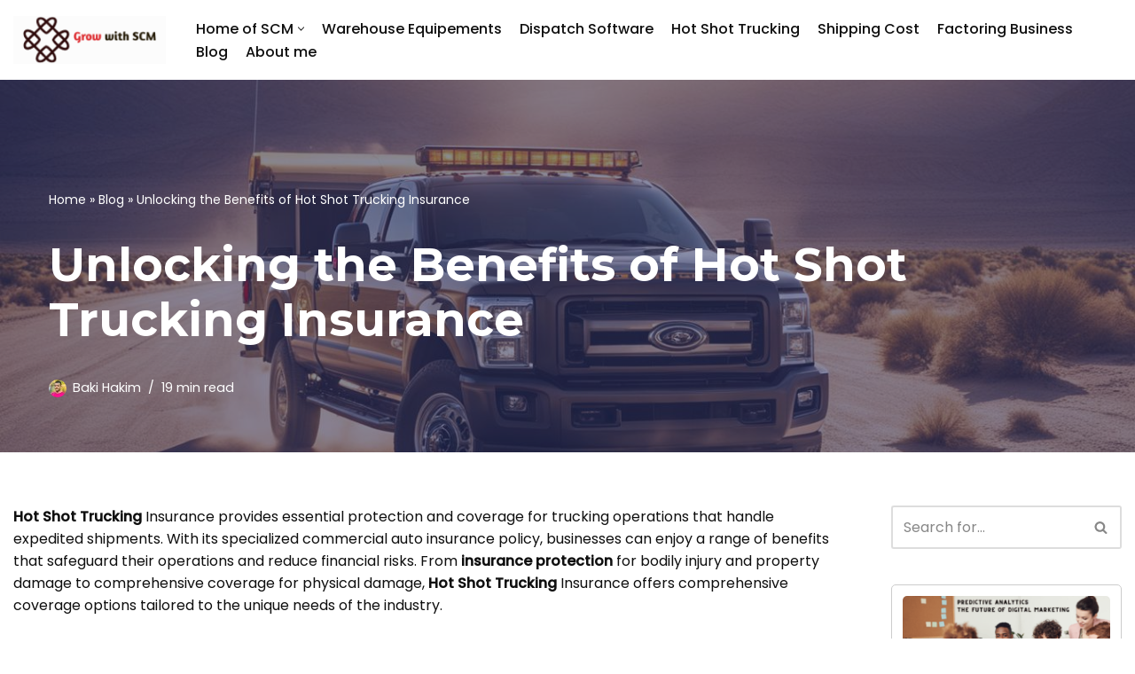

--- FILE ---
content_type: text/html; charset=UTF-8
request_url: https://growwithsupplychain.com/benefits-of-hot-shot-trucking-insurance/
body_size: 26185
content:
<!DOCTYPE html>
<html lang="en-US">

<head>
		<script async src="https://pagead2.googlesyndication.com/pagead/js/adsbygoogle.js?client=ca-pub-8379900289063547"
     crossorigin="anonymous"></script>
	<meta name="p:domain_verify" content="729a439424015b583daedde78791885d"/>
    <meta name='impact-site-verification' value='082befce-51bb-46ce-b93a-ff09de7c495c'>
	<meta charset="UTF-8">
	<meta name="viewport" content="width=device-width, initial-scale=1, minimum-scale=1">
	<link rel="profile" href="http://gmpg.org/xfn/11">
			<link rel="pingback" href="https://growwithsupplychain.com/xmlrpc.php">
		<meta name='robots' content='index, follow, max-image-preview:large, max-snippet:-1, max-video-preview:-1' />

	<!-- This site is optimized with the Yoast SEO Premium plugin v23.8 (Yoast SEO v26.7) - https://yoast.com/wordpress/plugins/seo/ -->
	<title>Unlocking the Benefits of Hot Shot Trucking Insurance</title>
	<meta name="description" content="Discover the benefits of Hot Shot Trucking Insurance with us. Safeguard your business, reduce financial risks, and ensure peace of mind. Learn more today." />
	<link rel="canonical" href="https://growwithsupplychain.com/benefits-of-hot-shot-trucking-insurance/" />
	<meta property="og:locale" content="en_US" />
	<meta property="og:type" content="article" />
	<meta property="og:title" content="Unlocking the Benefits of Hot Shot Trucking Insurance" />
	<meta property="og:description" content="Discover the benefits of Hot Shot Trucking Insurance with us. Safeguard your business, reduce financial risks, and ensure peace of mind. Learn more today." />
	<meta property="og:url" content="https://growwithsupplychain.com/benefits-of-hot-shot-trucking-insurance/" />
	<meta property="og:site_name" content="Grow With Supply Chain" />
	<meta property="article:publisher" content="https://www.facebook.com/growwithscm/" />
	<meta property="article:published_time" content="2023-11-13T09:54:15+00:00" />
	<meta property="og:image" content="https://growwithsupplychain.com/wp-content/uploads/2023/11/Benefits-of-Hot-Shot-Trucking-Insurance.jpg" />
	<meta property="og:image:width" content="1344" />
	<meta property="og:image:height" content="768" />
	<meta property="og:image:type" content="image/jpeg" />
	<meta name="author" content="Baki Hakim" />
	<meta name="twitter:card" content="summary_large_image" />
	<meta name="twitter:creator" content="@noisejourno" />
	<meta name="twitter:site" content="@noisejourno" />
	<meta name="twitter:label1" content="Written by" />
	<meta name="twitter:data1" content="Baki Hakim" />
	<meta name="twitter:label2" content="Est. reading time" />
	<meta name="twitter:data2" content="19 minutes" />
	<script type="application/ld+json" class="yoast-schema-graph">{"@context":"https://schema.org","@graph":[{"@type":"Article","@id":"https://growwithsupplychain.com/benefits-of-hot-shot-trucking-insurance/#article","isPartOf":{"@id":"https://growwithsupplychain.com/benefits-of-hot-shot-trucking-insurance/"},"author":{"name":"Baki Hakim","@id":"https://growwithsupplychain.com/#/schema/person/f6471fd1178b0117df2d142257528e75"},"headline":"Unlocking the Benefits of Hot Shot Trucking Insurance","datePublished":"2023-11-13T09:54:15+00:00","mainEntityOfPage":{"@id":"https://growwithsupplychain.com/benefits-of-hot-shot-trucking-insurance/"},"wordCount":3790,"commentCount":0,"publisher":{"@id":"https://growwithsupplychain.com/#organization"},"image":{"@id":"https://growwithsupplychain.com/benefits-of-hot-shot-trucking-insurance/#primaryimage"},"thumbnailUrl":"https://growwithsupplychain.com/wp-content/uploads/2023/11/Benefits-of-Hot-Shot-Trucking-Insurance.jpg","articleSection":["Hot Shot Trucking"],"inLanguage":"en-US","potentialAction":[{"@type":"CommentAction","name":"Comment","target":["https://growwithsupplychain.com/benefits-of-hot-shot-trucking-insurance/#respond"]}]},{"@type":"WebPage","@id":"https://growwithsupplychain.com/benefits-of-hot-shot-trucking-insurance/","url":"https://growwithsupplychain.com/benefits-of-hot-shot-trucking-insurance/","name":"Unlocking the Benefits of Hot Shot Trucking Insurance","isPartOf":{"@id":"https://growwithsupplychain.com/#website"},"primaryImageOfPage":{"@id":"https://growwithsupplychain.com/benefits-of-hot-shot-trucking-insurance/#primaryimage"},"image":{"@id":"https://growwithsupplychain.com/benefits-of-hot-shot-trucking-insurance/#primaryimage"},"thumbnailUrl":"https://growwithsupplychain.com/wp-content/uploads/2023/11/Benefits-of-Hot-Shot-Trucking-Insurance.jpg","datePublished":"2023-11-13T09:54:15+00:00","description":"Discover the benefits of Hot Shot Trucking Insurance with us. Safeguard your business, reduce financial risks, and ensure peace of mind. Learn more today.","breadcrumb":{"@id":"https://growwithsupplychain.com/benefits-of-hot-shot-trucking-insurance/#breadcrumb"},"inLanguage":"en-US","potentialAction":[{"@type":"ReadAction","target":["https://growwithsupplychain.com/benefits-of-hot-shot-trucking-insurance/"]}]},{"@type":"ImageObject","inLanguage":"en-US","@id":"https://growwithsupplychain.com/benefits-of-hot-shot-trucking-insurance/#primaryimage","url":"https://growwithsupplychain.com/wp-content/uploads/2023/11/Benefits-of-Hot-Shot-Trucking-Insurance.jpg","contentUrl":"https://growwithsupplychain.com/wp-content/uploads/2023/11/Benefits-of-Hot-Shot-Trucking-Insurance.jpg","width":1344,"height":768,"caption":"Benefits of Hot Shot Trucking Insurance"},{"@type":"BreadcrumbList","@id":"https://growwithsupplychain.com/benefits-of-hot-shot-trucking-insurance/#breadcrumb","itemListElement":[{"@type":"ListItem","position":1,"name":"Home","item":"https://growwithsupplychain.com/"},{"@type":"ListItem","position":2,"name":"Blog","item":"https://growwithsupplychain.com/blog-2/"},{"@type":"ListItem","position":3,"name":"Unlocking the Benefits of Hot Shot Trucking Insurance"}]},{"@type":"WebSite","@id":"https://growwithsupplychain.com/#website","url":"https://growwithsupplychain.com/","name":"Grow With Supply Chain","description":"For Professionals, By Professionals","publisher":{"@id":"https://growwithsupplychain.com/#organization"},"potentialAction":[{"@type":"SearchAction","target":{"@type":"EntryPoint","urlTemplate":"https://growwithsupplychain.com/?s={search_term_string}"},"query-input":{"@type":"PropertyValueSpecification","valueRequired":true,"valueName":"search_term_string"}}],"inLanguage":"en-US"},{"@type":"Organization","@id":"https://growwithsupplychain.com/#organization","name":"Grow With Supply Chain","url":"https://growwithsupplychain.com/","logo":{"@type":"ImageObject","inLanguage":"en-US","@id":"https://growwithsupplychain.com/#/schema/logo/image/","url":"https://growwithsupplychain.com/wp-content/uploads/2021/07/cropped-new-logo.png","contentUrl":"https://growwithsupplychain.com/wp-content/uploads/2021/07/cropped-new-logo.png","width":179,"height":70,"caption":"Grow With Supply Chain"},"image":{"@id":"https://growwithsupplychain.com/#/schema/logo/image/"},"sameAs":["https://www.facebook.com/growwithscm/","https://x.com/noisejourno"]},{"@type":"Person","@id":"https://growwithsupplychain.com/#/schema/person/f6471fd1178b0117df2d142257528e75","name":"Baki Hakim","image":{"@type":"ImageObject","inLanguage":"en-US","@id":"https://growwithsupplychain.com/#/schema/person/image/","url":"https://secure.gravatar.com/avatar/aab888a9ca4a8e8cae6542ff68747d53a2321319f479d2505ac2440b506b80e3?s=96&d=mm&r=g","contentUrl":"https://secure.gravatar.com/avatar/aab888a9ca4a8e8cae6542ff68747d53a2321319f479d2505ac2440b506b80e3?s=96&d=mm&r=g","caption":"Baki Hakim"},"sameAs":["https://growwithsupplychain.com"],"url":"https://growwithsupplychain.com/author/growwithsupplychain/"}]}</script>
	<!-- / Yoast SEO Premium plugin. -->


<link rel='dns-prefetch' href='//www.googletagmanager.com' />
<link rel='dns-prefetch' href='//fonts.googleapis.com' />
<link rel='dns-prefetch' href='//pagead2.googlesyndication.com' />
<link rel="alternate" type="application/rss+xml" title="Grow With Supply Chain &raquo; Feed" href="https://growwithsupplychain.com/feed/" />
<link rel="alternate" type="application/rss+xml" title="Grow With Supply Chain &raquo; Comments Feed" href="https://growwithsupplychain.com/comments/feed/" />
<link rel="alternate" type="application/rss+xml" title="Grow With Supply Chain &raquo; Unlocking the Benefits of Hot Shot Trucking Insurance Comments Feed" href="https://growwithsupplychain.com/benefits-of-hot-shot-trucking-insurance/feed/" />
<link rel="alternate" title="oEmbed (JSON)" type="application/json+oembed" href="https://growwithsupplychain.com/wp-json/oembed/1.0/embed?url=https%3A%2F%2Fgrowwithsupplychain.com%2Fbenefits-of-hot-shot-trucking-insurance%2F" />
<link rel="alternate" title="oEmbed (XML)" type="text/xml+oembed" href="https://growwithsupplychain.com/wp-json/oembed/1.0/embed?url=https%3A%2F%2Fgrowwithsupplychain.com%2Fbenefits-of-hot-shot-trucking-insurance%2F&#038;format=xml" />
<style id='wp-img-auto-sizes-contain-inline-css'>
img:is([sizes=auto i],[sizes^="auto," i]){contain-intrinsic-size:3000px 1500px}
/*# sourceURL=wp-img-auto-sizes-contain-inline-css */
</style>
<link rel='stylesheet' id='embed-pdf-viewer-css' href='https://growwithsupplychain.com/wp-content/plugins/embed-pdf-viewer/css/embed-pdf-viewer.css?ver=2.4.6' media='screen' />
<style id='wp-emoji-styles-inline-css'>

	img.wp-smiley, img.emoji {
		display: inline !important;
		border: none !important;
		box-shadow: none !important;
		height: 1em !important;
		width: 1em !important;
		margin: 0 0.07em !important;
		vertical-align: -0.1em !important;
		background: none !important;
		padding: 0 !important;
	}
/*# sourceURL=wp-emoji-styles-inline-css */
</style>
<style id='wp-block-library-inline-css'>
:root{--wp-block-synced-color:#7a00df;--wp-block-synced-color--rgb:122,0,223;--wp-bound-block-color:var(--wp-block-synced-color);--wp-editor-canvas-background:#ddd;--wp-admin-theme-color:#007cba;--wp-admin-theme-color--rgb:0,124,186;--wp-admin-theme-color-darker-10:#006ba1;--wp-admin-theme-color-darker-10--rgb:0,107,160.5;--wp-admin-theme-color-darker-20:#005a87;--wp-admin-theme-color-darker-20--rgb:0,90,135;--wp-admin-border-width-focus:2px}@media (min-resolution:192dpi){:root{--wp-admin-border-width-focus:1.5px}}.wp-element-button{cursor:pointer}:root .has-very-light-gray-background-color{background-color:#eee}:root .has-very-dark-gray-background-color{background-color:#313131}:root .has-very-light-gray-color{color:#eee}:root .has-very-dark-gray-color{color:#313131}:root .has-vivid-green-cyan-to-vivid-cyan-blue-gradient-background{background:linear-gradient(135deg,#00d084,#0693e3)}:root .has-purple-crush-gradient-background{background:linear-gradient(135deg,#34e2e4,#4721fb 50%,#ab1dfe)}:root .has-hazy-dawn-gradient-background{background:linear-gradient(135deg,#faaca8,#dad0ec)}:root .has-subdued-olive-gradient-background{background:linear-gradient(135deg,#fafae1,#67a671)}:root .has-atomic-cream-gradient-background{background:linear-gradient(135deg,#fdd79a,#004a59)}:root .has-nightshade-gradient-background{background:linear-gradient(135deg,#330968,#31cdcf)}:root .has-midnight-gradient-background{background:linear-gradient(135deg,#020381,#2874fc)}:root{--wp--preset--font-size--normal:16px;--wp--preset--font-size--huge:42px}.has-regular-font-size{font-size:1em}.has-larger-font-size{font-size:2.625em}.has-normal-font-size{font-size:var(--wp--preset--font-size--normal)}.has-huge-font-size{font-size:var(--wp--preset--font-size--huge)}.has-text-align-center{text-align:center}.has-text-align-left{text-align:left}.has-text-align-right{text-align:right}.has-fit-text{white-space:nowrap!important}#end-resizable-editor-section{display:none}.aligncenter{clear:both}.items-justified-left{justify-content:flex-start}.items-justified-center{justify-content:center}.items-justified-right{justify-content:flex-end}.items-justified-space-between{justify-content:space-between}.screen-reader-text{border:0;clip-path:inset(50%);height:1px;margin:-1px;overflow:hidden;padding:0;position:absolute;width:1px;word-wrap:normal!important}.screen-reader-text:focus{background-color:#ddd;clip-path:none;color:#444;display:block;font-size:1em;height:auto;left:5px;line-height:normal;padding:15px 23px 14px;text-decoration:none;top:5px;width:auto;z-index:100000}html :where(.has-border-color){border-style:solid}html :where([style*=border-top-color]){border-top-style:solid}html :where([style*=border-right-color]){border-right-style:solid}html :where([style*=border-bottom-color]){border-bottom-style:solid}html :where([style*=border-left-color]){border-left-style:solid}html :where([style*=border-width]){border-style:solid}html :where([style*=border-top-width]){border-top-style:solid}html :where([style*=border-right-width]){border-right-style:solid}html :where([style*=border-bottom-width]){border-bottom-style:solid}html :where([style*=border-left-width]){border-left-style:solid}html :where(img[class*=wp-image-]){height:auto;max-width:100%}:where(figure){margin:0 0 1em}html :where(.is-position-sticky){--wp-admin--admin-bar--position-offset:var(--wp-admin--admin-bar--height,0px)}@media screen and (max-width:600px){html :where(.is-position-sticky){--wp-admin--admin-bar--position-offset:0px}}

/*# sourceURL=wp-block-library-inline-css */
</style><style id='wp-block-paragraph-inline-css'>
.is-small-text{font-size:.875em}.is-regular-text{font-size:1em}.is-large-text{font-size:2.25em}.is-larger-text{font-size:3em}.has-drop-cap:not(:focus):first-letter{float:left;font-size:8.4em;font-style:normal;font-weight:100;line-height:.68;margin:.05em .1em 0 0;text-transform:uppercase}body.rtl .has-drop-cap:not(:focus):first-letter{float:none;margin-left:.1em}p.has-drop-cap.has-background{overflow:hidden}:root :where(p.has-background){padding:1.25em 2.375em}:where(p.has-text-color:not(.has-link-color)) a{color:inherit}p.has-text-align-left[style*="writing-mode:vertical-lr"],p.has-text-align-right[style*="writing-mode:vertical-rl"]{rotate:180deg}
/*# sourceURL=https://growwithsupplychain.com/wp-includes/blocks/paragraph/style.min.css */
</style>
<style id='global-styles-inline-css'>
:root{--wp--preset--aspect-ratio--square: 1;--wp--preset--aspect-ratio--4-3: 4/3;--wp--preset--aspect-ratio--3-4: 3/4;--wp--preset--aspect-ratio--3-2: 3/2;--wp--preset--aspect-ratio--2-3: 2/3;--wp--preset--aspect-ratio--16-9: 16/9;--wp--preset--aspect-ratio--9-16: 9/16;--wp--preset--color--black: #000000;--wp--preset--color--cyan-bluish-gray: #abb8c3;--wp--preset--color--white: #ffffff;--wp--preset--color--pale-pink: #f78da7;--wp--preset--color--vivid-red: #cf2e2e;--wp--preset--color--luminous-vivid-orange: #ff6900;--wp--preset--color--luminous-vivid-amber: #fcb900;--wp--preset--color--light-green-cyan: #7bdcb5;--wp--preset--color--vivid-green-cyan: #00d084;--wp--preset--color--pale-cyan-blue: #8ed1fc;--wp--preset--color--vivid-cyan-blue: #0693e3;--wp--preset--color--vivid-purple: #9b51e0;--wp--preset--color--neve-link-color: var(--nv-primary-accent);--wp--preset--color--neve-link-hover-color: var(--nv-secondary-accent);--wp--preset--color--nv-site-bg: var(--nv-site-bg);--wp--preset--color--nv-light-bg: var(--nv-light-bg);--wp--preset--color--nv-dark-bg: var(--nv-dark-bg);--wp--preset--color--neve-text-color: var(--nv-text-color);--wp--preset--color--nv-text-dark-bg: var(--nv-text-dark-bg);--wp--preset--color--nv-c-1: var(--nv-c-1);--wp--preset--color--nv-c-2: var(--nv-c-2);--wp--preset--gradient--vivid-cyan-blue-to-vivid-purple: linear-gradient(135deg,rgb(6,147,227) 0%,rgb(155,81,224) 100%);--wp--preset--gradient--light-green-cyan-to-vivid-green-cyan: linear-gradient(135deg,rgb(122,220,180) 0%,rgb(0,208,130) 100%);--wp--preset--gradient--luminous-vivid-amber-to-luminous-vivid-orange: linear-gradient(135deg,rgb(252,185,0) 0%,rgb(255,105,0) 100%);--wp--preset--gradient--luminous-vivid-orange-to-vivid-red: linear-gradient(135deg,rgb(255,105,0) 0%,rgb(207,46,46) 100%);--wp--preset--gradient--very-light-gray-to-cyan-bluish-gray: linear-gradient(135deg,rgb(238,238,238) 0%,rgb(169,184,195) 100%);--wp--preset--gradient--cool-to-warm-spectrum: linear-gradient(135deg,rgb(74,234,220) 0%,rgb(151,120,209) 20%,rgb(207,42,186) 40%,rgb(238,44,130) 60%,rgb(251,105,98) 80%,rgb(254,248,76) 100%);--wp--preset--gradient--blush-light-purple: linear-gradient(135deg,rgb(255,206,236) 0%,rgb(152,150,240) 100%);--wp--preset--gradient--blush-bordeaux: linear-gradient(135deg,rgb(254,205,165) 0%,rgb(254,45,45) 50%,rgb(107,0,62) 100%);--wp--preset--gradient--luminous-dusk: linear-gradient(135deg,rgb(255,203,112) 0%,rgb(199,81,192) 50%,rgb(65,88,208) 100%);--wp--preset--gradient--pale-ocean: linear-gradient(135deg,rgb(255,245,203) 0%,rgb(182,227,212) 50%,rgb(51,167,181) 100%);--wp--preset--gradient--electric-grass: linear-gradient(135deg,rgb(202,248,128) 0%,rgb(113,206,126) 100%);--wp--preset--gradient--midnight: linear-gradient(135deg,rgb(2,3,129) 0%,rgb(40,116,252) 100%);--wp--preset--font-size--small: 13px;--wp--preset--font-size--medium: 20px;--wp--preset--font-size--large: 36px;--wp--preset--font-size--x-large: 42px;--wp--preset--spacing--20: 0.44rem;--wp--preset--spacing--30: 0.67rem;--wp--preset--spacing--40: 1rem;--wp--preset--spacing--50: 1.5rem;--wp--preset--spacing--60: 2.25rem;--wp--preset--spacing--70: 3.38rem;--wp--preset--spacing--80: 5.06rem;--wp--preset--shadow--natural: 6px 6px 9px rgba(0, 0, 0, 0.2);--wp--preset--shadow--deep: 12px 12px 50px rgba(0, 0, 0, 0.4);--wp--preset--shadow--sharp: 6px 6px 0px rgba(0, 0, 0, 0.2);--wp--preset--shadow--outlined: 6px 6px 0px -3px rgb(255, 255, 255), 6px 6px rgb(0, 0, 0);--wp--preset--shadow--crisp: 6px 6px 0px rgb(0, 0, 0);}:where(.is-layout-flex){gap: 0.5em;}:where(.is-layout-grid){gap: 0.5em;}body .is-layout-flex{display: flex;}.is-layout-flex{flex-wrap: wrap;align-items: center;}.is-layout-flex > :is(*, div){margin: 0;}body .is-layout-grid{display: grid;}.is-layout-grid > :is(*, div){margin: 0;}:where(.wp-block-columns.is-layout-flex){gap: 2em;}:where(.wp-block-columns.is-layout-grid){gap: 2em;}:where(.wp-block-post-template.is-layout-flex){gap: 1.25em;}:where(.wp-block-post-template.is-layout-grid){gap: 1.25em;}.has-black-color{color: var(--wp--preset--color--black) !important;}.has-cyan-bluish-gray-color{color: var(--wp--preset--color--cyan-bluish-gray) !important;}.has-white-color{color: var(--wp--preset--color--white) !important;}.has-pale-pink-color{color: var(--wp--preset--color--pale-pink) !important;}.has-vivid-red-color{color: var(--wp--preset--color--vivid-red) !important;}.has-luminous-vivid-orange-color{color: var(--wp--preset--color--luminous-vivid-orange) !important;}.has-luminous-vivid-amber-color{color: var(--wp--preset--color--luminous-vivid-amber) !important;}.has-light-green-cyan-color{color: var(--wp--preset--color--light-green-cyan) !important;}.has-vivid-green-cyan-color{color: var(--wp--preset--color--vivid-green-cyan) !important;}.has-pale-cyan-blue-color{color: var(--wp--preset--color--pale-cyan-blue) !important;}.has-vivid-cyan-blue-color{color: var(--wp--preset--color--vivid-cyan-blue) !important;}.has-vivid-purple-color{color: var(--wp--preset--color--vivid-purple) !important;}.has-neve-link-color-color{color: var(--wp--preset--color--neve-link-color) !important;}.has-neve-link-hover-color-color{color: var(--wp--preset--color--neve-link-hover-color) !important;}.has-nv-site-bg-color{color: var(--wp--preset--color--nv-site-bg) !important;}.has-nv-light-bg-color{color: var(--wp--preset--color--nv-light-bg) !important;}.has-nv-dark-bg-color{color: var(--wp--preset--color--nv-dark-bg) !important;}.has-neve-text-color-color{color: var(--wp--preset--color--neve-text-color) !important;}.has-nv-text-dark-bg-color{color: var(--wp--preset--color--nv-text-dark-bg) !important;}.has-nv-c-1-color{color: var(--wp--preset--color--nv-c-1) !important;}.has-nv-c-2-color{color: var(--wp--preset--color--nv-c-2) !important;}.has-black-background-color{background-color: var(--wp--preset--color--black) !important;}.has-cyan-bluish-gray-background-color{background-color: var(--wp--preset--color--cyan-bluish-gray) !important;}.has-white-background-color{background-color: var(--wp--preset--color--white) !important;}.has-pale-pink-background-color{background-color: var(--wp--preset--color--pale-pink) !important;}.has-vivid-red-background-color{background-color: var(--wp--preset--color--vivid-red) !important;}.has-luminous-vivid-orange-background-color{background-color: var(--wp--preset--color--luminous-vivid-orange) !important;}.has-luminous-vivid-amber-background-color{background-color: var(--wp--preset--color--luminous-vivid-amber) !important;}.has-light-green-cyan-background-color{background-color: var(--wp--preset--color--light-green-cyan) !important;}.has-vivid-green-cyan-background-color{background-color: var(--wp--preset--color--vivid-green-cyan) !important;}.has-pale-cyan-blue-background-color{background-color: var(--wp--preset--color--pale-cyan-blue) !important;}.has-vivid-cyan-blue-background-color{background-color: var(--wp--preset--color--vivid-cyan-blue) !important;}.has-vivid-purple-background-color{background-color: var(--wp--preset--color--vivid-purple) !important;}.has-neve-link-color-background-color{background-color: var(--wp--preset--color--neve-link-color) !important;}.has-neve-link-hover-color-background-color{background-color: var(--wp--preset--color--neve-link-hover-color) !important;}.has-nv-site-bg-background-color{background-color: var(--wp--preset--color--nv-site-bg) !important;}.has-nv-light-bg-background-color{background-color: var(--wp--preset--color--nv-light-bg) !important;}.has-nv-dark-bg-background-color{background-color: var(--wp--preset--color--nv-dark-bg) !important;}.has-neve-text-color-background-color{background-color: var(--wp--preset--color--neve-text-color) !important;}.has-nv-text-dark-bg-background-color{background-color: var(--wp--preset--color--nv-text-dark-bg) !important;}.has-nv-c-1-background-color{background-color: var(--wp--preset--color--nv-c-1) !important;}.has-nv-c-2-background-color{background-color: var(--wp--preset--color--nv-c-2) !important;}.has-black-border-color{border-color: var(--wp--preset--color--black) !important;}.has-cyan-bluish-gray-border-color{border-color: var(--wp--preset--color--cyan-bluish-gray) !important;}.has-white-border-color{border-color: var(--wp--preset--color--white) !important;}.has-pale-pink-border-color{border-color: var(--wp--preset--color--pale-pink) !important;}.has-vivid-red-border-color{border-color: var(--wp--preset--color--vivid-red) !important;}.has-luminous-vivid-orange-border-color{border-color: var(--wp--preset--color--luminous-vivid-orange) !important;}.has-luminous-vivid-amber-border-color{border-color: var(--wp--preset--color--luminous-vivid-amber) !important;}.has-light-green-cyan-border-color{border-color: var(--wp--preset--color--light-green-cyan) !important;}.has-vivid-green-cyan-border-color{border-color: var(--wp--preset--color--vivid-green-cyan) !important;}.has-pale-cyan-blue-border-color{border-color: var(--wp--preset--color--pale-cyan-blue) !important;}.has-vivid-cyan-blue-border-color{border-color: var(--wp--preset--color--vivid-cyan-blue) !important;}.has-vivid-purple-border-color{border-color: var(--wp--preset--color--vivid-purple) !important;}.has-neve-link-color-border-color{border-color: var(--wp--preset--color--neve-link-color) !important;}.has-neve-link-hover-color-border-color{border-color: var(--wp--preset--color--neve-link-hover-color) !important;}.has-nv-site-bg-border-color{border-color: var(--wp--preset--color--nv-site-bg) !important;}.has-nv-light-bg-border-color{border-color: var(--wp--preset--color--nv-light-bg) !important;}.has-nv-dark-bg-border-color{border-color: var(--wp--preset--color--nv-dark-bg) !important;}.has-neve-text-color-border-color{border-color: var(--wp--preset--color--neve-text-color) !important;}.has-nv-text-dark-bg-border-color{border-color: var(--wp--preset--color--nv-text-dark-bg) !important;}.has-nv-c-1-border-color{border-color: var(--wp--preset--color--nv-c-1) !important;}.has-nv-c-2-border-color{border-color: var(--wp--preset--color--nv-c-2) !important;}.has-vivid-cyan-blue-to-vivid-purple-gradient-background{background: var(--wp--preset--gradient--vivid-cyan-blue-to-vivid-purple) !important;}.has-light-green-cyan-to-vivid-green-cyan-gradient-background{background: var(--wp--preset--gradient--light-green-cyan-to-vivid-green-cyan) !important;}.has-luminous-vivid-amber-to-luminous-vivid-orange-gradient-background{background: var(--wp--preset--gradient--luminous-vivid-amber-to-luminous-vivid-orange) !important;}.has-luminous-vivid-orange-to-vivid-red-gradient-background{background: var(--wp--preset--gradient--luminous-vivid-orange-to-vivid-red) !important;}.has-very-light-gray-to-cyan-bluish-gray-gradient-background{background: var(--wp--preset--gradient--very-light-gray-to-cyan-bluish-gray) !important;}.has-cool-to-warm-spectrum-gradient-background{background: var(--wp--preset--gradient--cool-to-warm-spectrum) !important;}.has-blush-light-purple-gradient-background{background: var(--wp--preset--gradient--blush-light-purple) !important;}.has-blush-bordeaux-gradient-background{background: var(--wp--preset--gradient--blush-bordeaux) !important;}.has-luminous-dusk-gradient-background{background: var(--wp--preset--gradient--luminous-dusk) !important;}.has-pale-ocean-gradient-background{background: var(--wp--preset--gradient--pale-ocean) !important;}.has-electric-grass-gradient-background{background: var(--wp--preset--gradient--electric-grass) !important;}.has-midnight-gradient-background{background: var(--wp--preset--gradient--midnight) !important;}.has-small-font-size{font-size: var(--wp--preset--font-size--small) !important;}.has-medium-font-size{font-size: var(--wp--preset--font-size--medium) !important;}.has-large-font-size{font-size: var(--wp--preset--font-size--large) !important;}.has-x-large-font-size{font-size: var(--wp--preset--font-size--x-large) !important;}
/*# sourceURL=global-styles-inline-css */
</style>

<style id='classic-theme-styles-inline-css'>
/*! This file is auto-generated */
.wp-block-button__link{color:#fff;background-color:#32373c;border-radius:9999px;box-shadow:none;text-decoration:none;padding:calc(.667em + 2px) calc(1.333em + 2px);font-size:1.125em}.wp-block-file__button{background:#32373c;color:#fff;text-decoration:none}
/*# sourceURL=/wp-includes/css/classic-themes.min.css */
</style>
<link rel='stylesheet' id='DCRP-style-css' href='https://growwithsupplychain.com/wp-content/plugins/ai-related-posts/functions/assets/css/dcrp-style.css?ver=6.9' media='all' />
<link rel='stylesheet' id='contact-form-7-css' href='https://growwithsupplychain.com/wp-content/plugins/contact-form-7/includes/css/styles.css?ver=6.1.4' media='all' />
<link rel='stylesheet' id='ilrcp_style-css' href='https://growwithsupplychain.com/wp-content/plugins/internal-linking-related-contents-pro/assets/css/style.css' media='all' />
<style id='ilrcp_style-inline-css'>

				.internal-linking-related-contents-pro:before { margin-top:15px}
				@media screen and (min-width : 0) and (max-width : 480px) {
					.internal-linking-related-contents-pro .template-1 ,
					.internal-linking-related-contents-pro .template-2 ,
					.internal-linking-related-contents-pro .template-3 ,
					.internal-linking-related-contents-pro .template-4 .postTitle,
					.internal-linking-related-contents-pro .template-5 ,
					.internal-linking-related-contents-pro .template-6 .postTitle strong,
					.internal-linking-related-contents-pro .template-6 span,
					.internal-linking-related-contents-pro .template-8 .postTitle,
					.internal-linking-related-contents-pro .template-9 .postTitle,
					.internal-linking-related-contents-pro .template-7 span { font-size:14px}
					.internal-linking-related-contents-pro .template-7 span.ilrcp-date { font-size:12px}
					.internal-linking-related-contents-pro .template-7 span.ilrcp-author { font-size:10px}
				}
				@media screen and (min-width : 481px) and (max-width : 768px) {
					.internal-linking-related-contents-pro .template-1 ,
					.internal-linking-related-contents-pro .template-2 ,
					.internal-linking-related-contents-pro .template-3 ,
					.internal-linking-related-contents-pro .template-4 .postTitle,
					.internal-linking-related-contents-pro .template-5 ,
					.internal-linking-related-contents-pro .template-6 .postTitle strong,
					.internal-linking-related-contents-pro .template-6 span,
					.internal-linking-related-contents-pro .template-8 .postTitle,
					.internal-linking-related-contents-pro .template-9 .postTitle,
					.internal-linking-related-contents-pro .template-7 span { font-size:16px}
					.internal-linking-related-contents-pro .template-7 span.ilrcp-date { font-size:14px}
					.internal-linking-related-contents-pro .template-7 span.ilrcp-author { font-size:12px}
				}
				@media screen and (min-width : 769px) {
					.internal-linking-related-contents-pro .template-1 ,
					.internal-linking-related-contents-pro .template-2 ,
					.internal-linking-related-contents-pro .template-3 ,
					.internal-linking-related-contents-pro .template-4 .postTitle,
					.internal-linking-related-contents-pro .template-5 ,
					.internal-linking-related-contents-pro .template-6 .postTitle strong,
					.internal-linking-related-contents-pro .template-6 span,
					.internal-linking-related-contents-pro .template-8 .postTitle,
					.internal-linking-related-contents-pro .template-9 .postTitle,
					.internal-linking-related-contents-pro .template-7 span { font-size:20px}
					.internal-linking-related-contents-pro .template-7 span.ilrcp-date { font-size:16px}
					.internal-linking-related-contents-pro .template-7 span.ilrcp-author { font-size:14px}
				}
				html[amp] .internal-linking-related-contents-pro .template-1 ,
				html[amp] .internal-linking-related-contents-pro .template-2 ,
				html[amp] .internal-linking-related-contents-pro .template-3 ,
				html[amp] .internal-linking-related-contents-pro .template-4 .postTitle,
				html[amp] .internal-linking-related-contents-pro .template-5 ,
				html[amp] .internal-linking-related-contents-pro .template-6 .postTitle strong,
				html[amp] .internal-linking-related-contents-pro .template-6 span,
				html[amp] .internal-linking-related-contents-pro .template-8 .postTitle,
				html[amp] .internal-linking-related-contents-pro .template-9 .postTitle,
				html[amp] .internal-linking-related-contents-pro .template-7 span { font-size:14px}
				html[amp] .internal-linking-related-contents-pro .template-7 span.ilrcp-date { font-size:12px}
				html[amp] .internal-linking-related-contents-pro .template-7 span.ilrcp-author { font-size:10px}
				.internal-linking-related-contents-pro:after { margin-bottom:15px}
				.internal-linking-related-contents-pro .template-1,
				.internal-linking-related-contents-pro .template-2,
				.internal-linking-related-contents-pro .template-3,
				.internal-linking-related-contents-pro .template-6 .postTitle strong,
				.internal-linking-related-contents-pro .template-8:before,
				.internal-linking-related-contents-pro .template-9:before { background-color:#ec7063!important}
				html[amp] .internal-linking-related-contents-pro .template-8:before,
				html[amp] .internal-linking-related-contents-pro .template-9:before,
				html[amp] .internal-linking-related-contents-pro .template-9:after { background-color:#ec7063}
				.internal-linking-related-contents-pro .template-1:hover,
				.internal-linking-related-contents-pro .template-1:active,
				.internal-linking-related-contents-pro .template-1:focus,
				.internal-linking-related-contents-pro .template-2 span.cta,
				.internal-linking-related-contents-pro .template-2:hover,
				.internal-linking-related-contents-pro .template-2:active,
				.internal-linking-related-contents-pro .template-2:focus,
				.internal-linking-related-contents-pro .template-3:hover,
				.internal-linking-related-contents-pro .template-3:active,
				.internal-linking-related-contents-pro .template-3:focus,
				.internal-linking-related-contents-pro .template-3 .postTitle,
				.internal-linking-related-contents-pro .template-6 .postTitle strong:hover ,
				.internal-linking-related-contents-pro .template-6 .postTitle strong:active ,
				.internal-linking-related-contents-pro .template-6 .postTitle strong:focus  { background-color:#3c59ea!important}
				.internal-linking-related-contents-pro .template-1 span,
				.internal-linking-related-contents-pro .template-2 span.postTitle,
				.internal-linking-related-contents-pro .template-3 span.cta,
				.internal-linking-related-contents-pro .template-5 span { color:#333333}
				.internal-linking-related-contents-pro .template-2 span.cta,
				.internal-linking-related-contents-pro .template-3 span.postTitle,
				.internal-linking-related-contents-pro .template-6 .postTitle strong { color:#ffffff}
				.internal-linking-related-contents-pro .template-4:hover .postTitle span,
				.internal-linking-related-contents-pro .template-4:active .postTitle span,
				.internal-linking-related-contents-pro .template-4:focus .postTitle span,
				.internal-linking-related-contents-pro .template-5 span:hover,
				.internal-linking-related-contents-pro .template-5 span:active,
				.internal-linking-related-contents-pro .template-5 span:focus,
				.internal-linking-related-contents-pro .template-6 span:hover,
				.internal-linking-related-contents-pro .template-6 span:active,
				.internal-linking-related-contents-pro .template-6 span:focus,
				.internal-linking-related-contents-pro .template-7:hover span,
				.internal-linking-related-contents-pro .template-8:hover .postTitle span,
				.internal-linking-related-contents-pro .template-8:active .postTitle span,
				.internal-linking-related-contents-pro .template-8:focus .postTitle span,
				.internal-linking-related-contents-pro .template-9:hover .postTitle span,
				.internal-linking-related-contents-pro .template-9:active .postTitle span,
				.internal-linking-related-contents-pro .template-9:focus .postTitle span { color:#e74c3c!important}
/*# sourceURL=ilrcp_style-inline-css */
</style>
<link rel='stylesheet' id='wp-show-posts-css' href='https://growwithsupplychain.com/wp-content/plugins/wp-show-posts/css/wp-show-posts-min.css?ver=1.1.6' media='all' />
<link rel='stylesheet' id='neve-style-css' href='https://growwithsupplychain.com/wp-content/themes/neve/style-main-new.min.css?ver=3.8.1' media='all' />
<style id='neve-style-inline-css'>
.nv-meta-list li.meta:not(:last-child):after { content:"/" }.nv-meta-list .no-mobile{
			display:none;
		}.nv-meta-list li.last::after{
			content: ""!important;
		}@media (min-width: 769px) {
			.nv-meta-list .no-mobile {
				display: inline-block;
			}
			.nv-meta-list li.last:not(:last-child)::after {
		 		content: "/" !important;
			}
		}
.nav-ul li .caret svg, .nav-ul li .caret img{width:var(--smiconsize, 0.5em);height:var(--smiconsize, 0.5em);}.nav-ul .sub-menu li {border-style: var(--itembstyle);}
 :root{ --container: 748px;--postwidth:100%; --primarybtnbg: var(--nv-primary-accent); --primarybtnhoverbg: var(--nv-secondary-accent); --secondarybtnhoverbg: var(--nv-secondary-accent); --primarybtncolor: #ffffff; --secondarybtncolor: var(--nv-primary-accent); --primarybtnhovercolor: #ffffff; --secondarybtnhovercolor: #ffffff;--primarybtnborderradius:50px;--secondarybtnborderradius:50px;--secondarybtnborderwidth:2px;--btnpadding:20px 40px;--primarybtnpadding:20px 40px;--secondarybtnpadding:calc(20px - 2px) calc(40px - 2px); --bodyfontfamily: Poppins; --bodyfontsize: 15px; --bodylineheight: 1.6em; --bodyletterspacing: 0px; --bodyfontweight: 400; --bodytexttransform: none; --headingsfontfamily: Montserrat; --h1fontsize: 35px; --h1fontweight: 700; --h1lineheight: 1.2em; --h1letterspacing: 0px; --h1texttransform: none; --h2fontsize: 25px; --h2fontweight: 700; --h2lineheight: 1.2em; --h2letterspacing: 0px; --h2texttransform: none; --h3fontsize: 20px; --h3fontweight: 700; --h3lineheight: 1.2em; --h3letterspacing: 0px; --h3texttransform: none; --h4fontsize: 0.8em; --h4fontweight: 700; --h4lineheight: 1.2em; --h4letterspacing: 4px; --h4texttransform: none; --h5fontsize: 12px; --h5fontweight: 800; --h5lineheight: 1.2em; --h5letterspacing: 0px; --h5texttransform: none; --h6fontsize: 12px; --h6fontweight: 800; --h6lineheight: 1.2em; --h6letterspacing: 0px; --h6texttransform: none;--formfieldborderwidth:2px;--formfieldborderradius:3px; --formfieldbgcolor: var(--nv-site-bg); --formfieldbordercolor: #dddddd; --formfieldcolor: var(--nv-text-color);--formfieldpadding:10px 12px; } .has-neve-button-color-color{ color: var(--nv-primary-accent)!important; } .has-neve-button-color-background-color{ background-color: var(--nv-primary-accent)!important; } .single-post-container .alignfull > [class*="__inner-container"], .single-post-container .alignwide > [class*="__inner-container"]{ max-width:718px } .nv-meta-list{ --avatarsize: 20px; } .single .nv-meta-list{ --avatarsize: 20px; } .single h1.entry-title{ --fontsize: 34px; } .nv-post-cover{ --height: 300px;--padding:40px 15px;--justify: flex-start; --textalign: left; --valign: center; } .nv-post-cover .nv-title-meta-wrap, .nv-page-title-wrap, .entry-header{ --textalign: left; } .nv-is-boxed.nv-title-meta-wrap{ --padding:40px 15px; --bgcolor: var(--nv-dark-bg); } .nv-overlay{ --opacity: 55; --blendmode: normal; } .nv-is-boxed.nv-comments-wrap{ --padding:20px; } .nv-is-boxed.comment-respond{ --padding:20px; } .single:not(.single-product), .page{ --c-vspace:0 0 0 0;; } .global-styled{ --bgcolor: var(--nv-site-bg); } .header-top{ --rowbcolor: var(--nv-light-bg); --color: var(--nv-text-color); --bgcolor: #f0f0f0; } .header-main{ --rowbcolor: var(--nv-light-bg); --color: var(--nv-text-color); --bgcolor: var(--nv-site-bg); } .header-bottom{ --rowbcolor: var(--nv-light-bg); --color: var(--nv-text-color); --bgcolor: #ffffff; } .header-menu-sidebar-bg{ --justify: flex-start; --textalign: left;--flexg: 1;--wrapdropdownwidth: auto; --color: var(--nv-text-color); --bgcolor: var(--nv-site-bg); } .header-menu-sidebar{ width: 360px; } .builder-item--logo{ --maxwidth: 40px; --fs: 24px;--padding:10px 0;--margin:0; --textalign: left;--justify: flex-start; } .builder-item--nav-icon,.header-menu-sidebar .close-sidebar-panel .navbar-toggle{ --borderradius:0; } .builder-item--nav-icon{ --label-margin:0 5px 0 0;;--padding:10px 15px;--margin:0; } .builder-item--primary-menu{ --color: var(--nv-text-color); --hovercolor: var(--nv-secondary-accent); --hovertextcolor: var(--nv-text-color); --activecolor: var(--nv-primary-accent); --spacing: 20px; --height: 25px; --smiconsize: 7px;--padding:0;--margin:0; --fontsize: 1em; --lineheight: 1.6; --letterspacing: 0px; --fontweight: 500; --texttransform: none; --iconsize: 1em; } .builder-item--primary-menu .sub-menu{ --bstyle: none; --itembstyle: none; } .hfg-is-group.has-primary-menu .inherit-ff{ --inheritedfw: 500; } .footer-top-inner .row{ grid-template-columns:2fr 1fr 1fr; --valign: flex-start; } .footer-top{ --rowbcolor: var(--nv-light-bg); --color: var(--nv-text-color); --bgcolor: #ffffff; } .footer-main-inner .row{ grid-template-columns:1fr 1fr 1fr; --valign: flex-start; } .footer-main{ --rowbcolor: var(--nv-light-bg); --color: var(--nv-text-color); --bgcolor: var(--nv-site-bg); } .footer-bottom-inner .row{ grid-template-columns:1fr 1fr; --valign: flex-start; } .footer-bottom{ --rowbcolor: var(--nv-light-bg); --color: var(--nv-text-dark-bg); --bgcolor: var(--nv-dark-bg); } .builder-item--footer-two-widgets{ --padding:0;--margin:0; --textalign: left;--justify: flex-start; } .builder-item--footer-menu{ --hovercolor: var(--nv-primary-accent); --spacing: 20px; --height: 25px;--padding:0;--margin:0; --fontsize: 1em; --lineheight: 1.6; --letterspacing: 0px; --fontweight: 500; --texttransform: none; --iconsize: 1em; --textalign: left;--justify: flex-start; } .builder-item--social_icons_2{ --spacing: 10px; --borderradius: 5px; --icon-size: 18px;--padding:0;--margin:0; --textalign: right;--justify: flex-end; } .builder-item--footer_copyright{ --color: var(--nv-text-dark-bg);--padding:0;--margin:0; --fontsize: 1em; --lineheight: 1.6; --letterspacing: 0px; --fontweight: 500; --texttransform: none; --iconsize: 1em; --textalign: left;--justify: flex-start; } .page_header-top{ --rowbcolor: var(--nv-light-bg); --color: var(--nv-text-color); --bgcolor: var(--nv-site-bg); } .page_header-bottom{ --rowbcolor: var(--nv-light-bg); --color: var(--nv-text-color); --bgcolor: var(--nv-site-bg); } .nv-index-posts{ --alignment: left; --spacing: 60px; --bordercolor: var(--nv-light-bg); --borderwidth: 1px; } .scroll-to-top{ --color: var(--nv-text-dark-bg);--padding:8px 10px; --borderradius: 4px; --bgcolor: var(--nv-dark-bg); --hovercolor: var(--nv-text-dark-bg); --hoverbgcolor: var(--nv-secondary-accent);--size:16px; } @media(min-width: 576px){ :root{ --container: 992px;--postwidth:100%;--btnpadding:20px 40px;--primarybtnpadding:20px 40px;--secondarybtnpadding:calc(20px - 2px) calc(40px - 2px); --bodyfontsize: 16px; --bodylineheight: 1.6em; --bodyletterspacing: 0px; --h1fontsize: 45px; --h1lineheight: 1.2em; --h1letterspacing: 0px; --h2fontsize: 35px; --h2lineheight: 1.2em; --h2letterspacing: 0px; --h3fontsize: 25px; --h3lineheight: 1.2em; --h3letterspacing: 0px; --h4fontsize: 18px; --h4lineheight: 1.2em; --h4letterspacing: 0px; --h5fontsize: 14px; --h5lineheight: 1.2em; --h5letterspacing: 0px; --h6fontsize: 12px; --h6lineheight: 1.2em; --h6letterspacing: 0px; } .single-post-container .alignfull > [class*="__inner-container"], .single-post-container .alignwide > [class*="__inner-container"]{ max-width:962px } .nv-meta-list{ --avatarsize: 20px; } .single .nv-meta-list{ --avatarsize: 20px; } .nv-post-cover{ --height: 300px;--padding:60px 30px;--justify: flex-start; --textalign: left; --valign: center; } .nv-post-cover .nv-title-meta-wrap, .nv-page-title-wrap, .entry-header{ --textalign: left; } .nv-is-boxed.nv-title-meta-wrap{ --padding:60px 30px; } .nv-is-boxed.nv-comments-wrap{ --padding:30px; } .nv-is-boxed.comment-respond{ --padding:30px; } .single:not(.single-product), .page{ --c-vspace:0 0 0 0;; } .header-menu-sidebar-bg{ --justify: flex-start; --textalign: left;--flexg: 1;--wrapdropdownwidth: auto; } .header-menu-sidebar{ width: 360px; } .builder-item--logo{ --maxwidth: 44px; --fs: 24px;--padding:10px 0;--margin:0; --textalign: left;--justify: flex-start; } .builder-item--nav-icon{ --label-margin:0 5px 0 0;;--padding:10px 15px;--margin:0; } .builder-item--primary-menu{ --spacing: 20px; --height: 25px; --smiconsize: 7px;--padding:0;--margin:0; --fontsize: 1em; --lineheight: 1.6; --letterspacing: 0px; --iconsize: 1em; } .builder-item--footer-two-widgets{ --padding:0;--margin:0; --textalign: left;--justify: flex-start; } .builder-item--footer-menu{ --spacing: 20px; --height: 25px;--padding:0;--margin:0; --fontsize: 1em; --lineheight: 1.6; --letterspacing: 0px; --iconsize: 1em; --textalign: left;--justify: flex-start; } .builder-item--social_icons_2{ --spacing: 10px; --borderradius: 5px; --icon-size: 18px;--padding:0;--margin:0; --textalign: right;--justify: flex-end; } .builder-item--footer_copyright{ --padding:0;--margin:0; --fontsize: 1em; --lineheight: 1.6; --letterspacing: 0px; --iconsize: 1em; --textalign: left;--justify: flex-start; } .nv-index-posts{ --spacing: 60px; --borderwidth: 1px; } .scroll-to-top{ --padding:8px 10px;--size:16px; } }@media(min-width: 960px){ :root{ --container: 1611px;--postwidth:100%;--btnpadding:20px 40px;--primarybtnpadding:20px 40px;--secondarybtnpadding:calc(20px - 2px) calc(40px - 2px); --bodyfontsize: 16px; --bodylineheight: 1.6em; --bodyletterspacing: 0px; --h1fontsize: 57px; --h1lineheight: 1.2em; --h1letterspacing: 0px; --h2fontsize: 35px; --h2lineheight: 1.2em; --h2letterspacing: 0px; --h3fontsize: 25px; --h3lineheight: 1.2em; --h3letterspacing: 0px; --h4fontsize: 18px; --h4lineheight: 1.2em; --h4letterspacing: 1px; --h5fontsize: 16px; --h5lineheight: 1.2em; --h5letterspacing: 0px; --h6fontsize: 14px; --h6lineheight: 1.2em; --h6letterspacing: 0px; } body:not(.single):not(.archive):not(.blog):not(.search):not(.error404) .neve-main > .container .col, body.post-type-archive-course .neve-main > .container .col, body.post-type-archive-llms_membership .neve-main > .container .col{ max-width: 75%; } body:not(.single):not(.archive):not(.blog):not(.search):not(.error404) .nv-sidebar-wrap, body.post-type-archive-course .nv-sidebar-wrap, body.post-type-archive-llms_membership .nv-sidebar-wrap{ max-width: 25%; } .neve-main > .archive-container .nv-index-posts.col{ max-width: 75%; } .neve-main > .archive-container .nv-sidebar-wrap{ max-width: 25%; } .neve-main > .single-post-container .nv-single-post-wrap.col{ max-width: 75%; } .single-post-container .alignfull > [class*="__inner-container"], .single-post-container .alignwide > [class*="__inner-container"]{ max-width:1178px } .container-fluid.single-post-container .alignfull > [class*="__inner-container"], .container-fluid.single-post-container .alignwide > [class*="__inner-container"]{ max-width:calc(75% + 15px) } .neve-main > .single-post-container .nv-sidebar-wrap{ max-width: 25%; } .nv-meta-list{ --avatarsize: 20px; } .single .nv-meta-list{ --avatarsize: 20px; } .single h1.entry-title{ --fontsize: 52px; } .nv-post-cover{ --height: 420px;--padding:60px 40px;--justify: flex-start; --textalign: left; --valign: flex-end; } .nv-post-cover .nv-title-meta-wrap, .nv-page-title-wrap, .entry-header{ --textalign: left; } .nv-is-boxed.nv-title-meta-wrap{ --padding:60px 40px; } .nv-is-boxed.nv-comments-wrap{ --padding:40px; } .nv-is-boxed.comment-respond{ --padding:40px; } .single:not(.single-product), .page{ --c-vspace:0 0 0 0;; } .header-menu-sidebar-bg{ --justify: flex-start; --textalign: left;--flexg: 1;--wrapdropdownwidth: auto; } .header-menu-sidebar{ width: 360px; } .builder-item--logo{ --maxwidth: 172px; --fs: 24px;--padding:10px 0;--margin:0; --textalign: left;--justify: flex-start; } .builder-item--nav-icon{ --label-margin:0 5px 0 0;;--padding:10px 15px;--margin:0; } .builder-item--primary-menu{ --spacing: 12px; --height: 25px; --smiconsize: 7px;--padding:0;--margin:0; --fontsize: 1em; --lineheight: 1.6; --letterspacing: 0px; --iconsize: 1em; } .builder-item--footer-two-widgets{ --padding:0;--margin:0; --textalign: left;--justify: flex-start; } .builder-item--footer-menu{ --spacing: 42px; --height: 22px;--padding:0;--margin:0; --fontsize: 1em; --lineheight: 1.6; --letterspacing: 0px; --iconsize: 1em; --textalign: left;--justify: flex-start; } .builder-item--social_icons_2{ --spacing: 10px; --borderradius: 5px; --icon-size: 18px;--padding:0;--margin:0; --textalign: right;--justify: flex-end; } .builder-item--footer_copyright{ --padding:0;--margin:0; --fontsize: 1em; --lineheight: 1.6; --letterspacing: 0px; --iconsize: 1em; --textalign: left;--justify: flex-start; } .layout-alternative:nth-child(even){ --postcoltemplate:45fr 55fr; } .nv-index-posts{ --spacing: 64px;--postcoltemplate:55fr 45fr; --borderwidth: 1px; } .scroll-to-top{ --padding:8px 10px;--size:16px; } }.scroll-to-top {right: 20px; border: none; position: fixed; bottom: 30px; display: none; opacity: 0; visibility: hidden; transition: opacity 0.3s ease-in-out, visibility 0.3s ease-in-out; align-items: center; justify-content: center; z-index: 999; } @supports (-webkit-overflow-scrolling: touch) { .scroll-to-top { bottom: 74px; } } .scroll-to-top.image { background-position: center; } .scroll-to-top .scroll-to-top-image { width: 100%; height: 100%; } .scroll-to-top .scroll-to-top-label { margin: 0; padding: 5px; } .scroll-to-top:hover { text-decoration: none; } .scroll-to-top.scroll-to-top-left {left: 20px; right: unset;} .scroll-to-top.scroll-show-mobile { display: flex; } @media (min-width: 960px) { .scroll-to-top { display: flex; } }.scroll-to-top { color: var(--color); padding: var(--padding); border-radius: var(--borderradius); background: var(--bgcolor); } .scroll-to-top:hover, .scroll-to-top:focus { color: var(--hovercolor); background: var(--hoverbgcolor); } .scroll-to-top-icon, .scroll-to-top.image .scroll-to-top-image { width: var(--size); height: var(--size); } .scroll-to-top-image { background-image: var(--bgimage); background-size: cover; }:root{--nv-primary-accent:#ec5f28;--nv-secondary-accent:#e5490b;--nv-site-bg:#ffffff;--nv-light-bg:#f4f4f4;--nv-dark-bg:#293370;--nv-text-color:#0f0f0f;--nv-text-dark-bg:#ffffff;--nv-c-1:#77b978;--nv-c-2:#f37262;--nv-fallback-ff:Arial, Helvetica, sans-serif;}
/*# sourceURL=neve-style-inline-css */
</style>
<link rel='stylesheet' id='neve-blog-pro-css' href='https://growwithsupplychain.com/wp-content/plugins/neve-pro-addon/includes/modules/blog_pro/assets/style.min.css?ver=2.7.0' media='all' />
<style id='generateblocks-inline-css'>
:root{--gb-container-width:1100px;}.gb-container .wp-block-image img{vertical-align:middle;}.gb-grid-wrapper .wp-block-image{margin-bottom:0;}.gb-highlight{background:none;}.gb-shape{line-height:0;}
/*# sourceURL=generateblocks-inline-css */
</style>
<link rel='stylesheet' id='neve-google-font-poppins-css' href='//fonts.googleapis.com/css?family=Poppins%3A400%2C500&#038;display=swap&#038;ver=3.8.1' media='all' />
<link rel='stylesheet' id='neve-google-font-montserrat-css' href='//fonts.googleapis.com/css?family=Montserrat%3A400%2C700%2C800&#038;display=swap&#038;ver=3.8.1' media='all' />
<link rel='stylesheet' id='hfg_module-css' href='https://growwithsupplychain.com/wp-content/plugins/neve-pro-addon/includes/modules/header_footer_grid/assets/style.min.css?ver=2.7.0' media='all' />
<script src="https://growwithsupplychain.com/wp-includes/js/jquery/jquery.min.js?ver=3.7.1" id="jquery-core-js"></script>
<script src="https://growwithsupplychain.com/wp-includes/js/jquery/jquery-migrate.min.js?ver=3.4.1" id="jquery-migrate-js"></script>

<!-- Google tag (gtag.js) snippet added by Site Kit -->
<!-- Google Analytics snippet added by Site Kit -->
<script src="https://www.googletagmanager.com/gtag/js?id=GT-MR4NPK7" id="google_gtagjs-js" async></script>
<script id="google_gtagjs-js-after">
window.dataLayer = window.dataLayer || [];function gtag(){dataLayer.push(arguments);}
gtag("set","linker",{"domains":["growwithsupplychain.com"]});
gtag("js", new Date());
gtag("set", "developer_id.dZTNiMT", true);
gtag("config", "GT-MR4NPK7");
//# sourceURL=google_gtagjs-js-after
</script>
<link rel="https://api.w.org/" href="https://growwithsupplychain.com/wp-json/" /><link rel="alternate" title="JSON" type="application/json" href="https://growwithsupplychain.com/wp-json/wp/v2/posts/18991" /><link rel="EditURI" type="application/rsd+xml" title="RSD" href="https://growwithsupplychain.com/xmlrpc.php?rsd" />
<meta name="generator" content="WordPress 6.9" />
<link rel='shortlink' href='https://growwithsupplychain.com/?p=18991' />
<meta name="generator" content="Site Kit by Google 1.170.0" /><meta name="google-site-verification" content="6581KWco0J8PO1v7yJlLRSTEmXpLX6vGUl4bZRvjKjc">
<!-- Google AdSense meta tags added by Site Kit -->
<meta name="google-adsense-platform-account" content="ca-host-pub-2644536267352236">
<meta name="google-adsense-platform-domain" content="sitekit.withgoogle.com">
<!-- End Google AdSense meta tags added by Site Kit -->

<!-- Google AdSense snippet added by Site Kit -->
<script async src="https://pagead2.googlesyndication.com/pagead/js/adsbygoogle.js?client=ca-pub-8379900289063547&amp;host=ca-host-pub-2644536267352236" crossorigin="anonymous"></script>

<!-- End Google AdSense snippet added by Site Kit -->
<link rel="icon" href="https://growwithsupplychain.com/wp-content/uploads/2020/12/cropped-Custom-dimensions-272x74-px-32x32.png" sizes="32x32" />
<link rel="icon" href="https://growwithsupplychain.com/wp-content/uploads/2020/12/cropped-Custom-dimensions-272x74-px-192x192.png" sizes="192x192" />
<link rel="apple-touch-icon" href="https://growwithsupplychain.com/wp-content/uploads/2020/12/cropped-Custom-dimensions-272x74-px-180x180.png" />
<meta name="msapplication-TileImage" content="https://growwithsupplychain.com/wp-content/uploads/2020/12/cropped-Custom-dimensions-272x74-px-270x270.png" />

		<script async src="https://pagead2.googlesyndication.com/pagead/js/adsbygoogle.js?client=ca-pub-8379900289063547"
     crossorigin="anonymous"></script>
</head>

<body  class="wp-singular post-template-default single single-post postid-18991 single-format-standard wp-custom-logo wp-theme-neve  nv-blog-default nv-sidebar-right menu_sidebar_slide_left" id="neve_body"  >
<div class="wrapper">
	
	<header class="header"  >
		<a class="neve-skip-link show-on-focus" href="#content" >
			Skip to content		</a>
		<div id="header-grid"  class="hfg_header site-header">
	
<nav class="header--row header-main hide-on-mobile hide-on-tablet layout-full-contained nv-navbar header--row"
	data-row-id="main" data-show-on="desktop">

	<div
		class="header--row-inner header-main-inner">
		<div class="container">
			<div
				class="row row--wrapper"
				data-section="hfg_header_layout_main" >
				<div class="hfg-slot left"><div class="builder-item desktop-left"><div class="item--inner builder-item--logo"
		data-section="title_tagline"
		data-item-id="logo">
	
<div class="site-logo">
	<a class="brand" href="https://growwithsupplychain.com/" title="← Grow With Supply Chain"
			aria-label="Grow With Supply Chain For Professionals, By Professionals" rel="home"><img width="200" height="63" src="https://growwithsupplychain.com/wp-content/uploads/2021/07/cropped-cropped-new-logo-latest.png" class="neve-site-logo skip-lazy" alt="grow with supply chain" data-variant="logo" decoding="async" /></a></div>
	</div>

</div></div><div class="hfg-slot right"><div class="builder-item has-nav"><div class="item--inner builder-item--primary-menu has_menu"
		data-section="header_menu_primary"
		data-item-id="primary-menu">
	<div class="nv-nav-wrap">
	<div role="navigation" class="nav-menu-primary style-border-top m-style sm-style sm-style-border-top"
			aria-label="Primary Menu">

		<ul id="nv-primary-navigation-main" class="primary-menu-ul nav-ul menu-desktop"><li id="menu-item-3573" class="menu-item menu-item-type-post_type menu-item-object-page menu-item-home menu-item-has-children menu-item-3573"><div class="wrap"><a href="https://growwithsupplychain.com/"><span class="menu-item-title-wrap dd-title">Home of SCM</span></a><div role="button" aria-pressed="false" aria-label="Open Submenu" tabindex="0" class="caret-wrap caret 1" style="margin-left:5px;"><span class="caret"><svg class="sub-menu-icon" aria-hidden="true" role="img" xmlns="http://www.w3.org/2000/svg" width="15" height="15" viewBox="0 0 15 15" style="transform:rotate(180deg)"><rect width="15" height="15" fill="none"/><path fill="currentColor" d="M14,12a1,1,0,0,1-.73-.32L7.5,5.47,1.76,11.65a1,1,0,0,1-1.4,0A1,1,0,0,1,.3,10.3l6.47-7a1,1,0,0,1,1.46,0l6.47,7a1,1,0,0,1-.06,1.4A1,1,0,0,1,14,12Z"/></svg></span></div></div>
<ul class="sub-menu">
	<li id="menu-item-5090" class="menu-item menu-item-type-post_type menu-item-object-page menu-item-5090"><div class="wrap"><a href="https://growwithsupplychain.com/demand-planning/">Demand Planning and Forecasting</a></div></li>
	<li id="menu-item-5088" class="menu-item menu-item-type-post_type menu-item-object-page menu-item-5088"><div class="wrap"><a href="https://growwithsupplychain.com/procurement-management/">Procurement Management</a></div></li>
	<li id="menu-item-5086" class="menu-item menu-item-type-post_type menu-item-object-page menu-item-5086"><div class="wrap"><a href="https://growwithsupplychain.com/shipping-and-logistics/">Shipping and Logistics</a></div></li>
	<li id="menu-item-5087" class="menu-item menu-item-type-post_type menu-item-object-page menu-item-5087"><div class="wrap"><a href="https://growwithsupplychain.com/manufacturing-supply-chain/">Manufacturing Supply Chain</a></div></li>
	<li id="menu-item-5085" class="menu-item menu-item-type-post_type menu-item-object-page menu-item-5085"><div class="wrap"><a href="https://growwithsupplychain.com/quality-in-supply-chain-management/">Quality in Supply Chain</a></div></li>
	<li id="menu-item-5083" class="menu-item menu-item-type-post_type menu-item-object-page menu-item-5083"><div class="wrap"><a href="https://growwithsupplychain.com/warehousing-in-supply-chain/">Warehousing In Supply Chain</a></div></li>
	<li id="menu-item-5089" class="menu-item menu-item-type-post_type menu-item-object-page menu-item-5089"><div class="wrap"><a href="https://growwithsupplychain.com/inventory-management/">Inventory Management</a></div></li>
	<li id="menu-item-5084" class="menu-item menu-item-type-post_type menu-item-object-page menu-item-5084"><div class="wrap"><a href="https://growwithsupplychain.com/financial-supply-chain/">Financial Supply Chain</a></div></li>
</ul>
</li>
<li id="menu-item-18787" class="menu-item menu-item-type-taxonomy menu-item-object-category menu-item-18787"><div class="wrap"><a href="https://growwithsupplychain.com/warehouse-tools-equipements/">Warehouse Equipements</a></div></li>
<li id="menu-item-19402" class="menu-item menu-item-type-taxonomy menu-item-object-category menu-item-19402"><div class="wrap"><a href="https://growwithsupplychain.com/dispatch-software/">Dispatch Software</a></div></li>
<li id="menu-item-19403" class="menu-item menu-item-type-taxonomy menu-item-object-category current-post-ancestor current-menu-parent current-post-parent menu-item-19403"><div class="wrap"><a href="https://growwithsupplychain.com/hot-shot-trucking/">Hot Shot Trucking</a></div></li>
<li id="menu-item-19404" class="menu-item menu-item-type-taxonomy menu-item-object-category menu-item-19404"><div class="wrap"><a href="https://growwithsupplychain.com/shipping-cost/">Shipping Cost</a></div></li>
<li id="menu-item-19834" class="menu-item menu-item-type-taxonomy menu-item-object-category menu-item-19834"><div class="wrap"><a href="https://growwithsupplychain.com/factoring-business/">Factoring Business</a></div></li>
<li id="menu-item-17712" class="menu-item menu-item-type-post_type menu-item-object-page current_page_parent menu-item-17712"><div class="wrap"><a href="https://growwithsupplychain.com/blog-2/">Blog</a></div></li>
<li id="menu-item-5068" class="menu-item menu-item-type-post_type menu-item-object-page menu-item-5068"><div class="wrap"><a href="https://growwithsupplychain.com/about-me/">About me</a></div></li>
</ul>	</div>
</div>

	</div>

</div></div>							</div>
		</div>
	</div>
</nav>


<nav class="header--row header-main hide-on-desktop layout-full-contained nv-navbar header--row"
	data-row-id="main" data-show-on="mobile">

	<div
		class="header--row-inner header-main-inner">
		<div class="container">
			<div
				class="row row--wrapper"
				data-section="hfg_header_layout_main" >
				<div class="hfg-slot left"><div class="builder-item tablet-left mobile-left"><div class="item--inner builder-item--logo"
		data-section="title_tagline"
		data-item-id="logo">
	
<div class="site-logo">
	<a class="brand" href="https://growwithsupplychain.com/" title="← Grow With Supply Chain"
			aria-label="Grow With Supply Chain For Professionals, By Professionals" rel="home"><img width="200" height="63" src="https://growwithsupplychain.com/wp-content/uploads/2021/07/cropped-cropped-new-logo-latest.png" class="neve-site-logo skip-lazy" alt="grow with supply chain" data-variant="logo" decoding="async" /></a></div>
	</div>

</div></div><div class="hfg-slot right"><div class="builder-item tablet-left mobile-left"><div class="item--inner builder-item--nav-icon"
		data-section="header_menu_icon"
		data-item-id="nav-icon">
	<div class="menu-mobile-toggle item-button navbar-toggle-wrapper">
	<button type="button" class=" navbar-toggle"
			value="Navigation Menu"
					aria-label="Navigation Menu "
			aria-expanded="false" onclick="if('undefined' !== typeof toggleAriaClick ) { toggleAriaClick() }">
					<span class="bars">
				<span class="icon-bar"></span>
				<span class="icon-bar"></span>
				<span class="icon-bar"></span>
			</span>
					<span class="screen-reader-text">Navigation Menu</span>
	</button>
</div> <!--.navbar-toggle-wrapper-->


	</div>

</div></div>							</div>
		</div>
	</div>
</nav>

<div
		id="header-menu-sidebar" class="header-menu-sidebar tcb menu-sidebar-panel slide_left hfg-pe"
		data-row-id="sidebar">
	<div id="header-menu-sidebar-bg" class="header-menu-sidebar-bg">
				<div class="close-sidebar-panel navbar-toggle-wrapper">
			<button type="button" class="hamburger is-active  navbar-toggle active" 					value="Navigation Menu"
					aria-label="Navigation Menu "
					aria-expanded="false" onclick="if('undefined' !== typeof toggleAriaClick ) { toggleAriaClick() }">
								<span class="bars">
						<span class="icon-bar"></span>
						<span class="icon-bar"></span>
						<span class="icon-bar"></span>
					</span>
								<span class="screen-reader-text">
			Navigation Menu					</span>
			</button>
		</div>
					<div id="header-menu-sidebar-inner" class="header-menu-sidebar-inner tcb ">
						<div class="builder-item has-nav"><div class="item--inner builder-item--primary-menu has_menu"
		data-section="header_menu_primary"
		data-item-id="primary-menu">
	<div class="nv-nav-wrap">
	<div role="navigation" class="nav-menu-primary style-border-top m-style sm-style sm-style-border-top"
			aria-label="Primary Menu">

		<ul id="nv-primary-navigation-sidebar" class="primary-menu-ul nav-ul menu-mobile"><li class="menu-item menu-item-type-post_type menu-item-object-page menu-item-home menu-item-has-children menu-item-3573"><div class="wrap"><a href="https://growwithsupplychain.com/"><span class="menu-item-title-wrap dd-title">Home of SCM</span></a><button tabindex="0" type="button" class="caret-wrap navbar-toggle 1 " style="margin-left:5px;"  aria-label="Toggle Home of SCM"><span class="caret"><svg class="sub-menu-icon" aria-hidden="true" role="img" xmlns="http://www.w3.org/2000/svg" width="15" height="15" viewBox="0 0 15 15" style="transform:rotate(180deg)"><rect width="15" height="15" fill="none"/><path fill="currentColor" d="M14,12a1,1,0,0,1-.73-.32L7.5,5.47,1.76,11.65a1,1,0,0,1-1.4,0A1,1,0,0,1,.3,10.3l6.47-7a1,1,0,0,1,1.46,0l6.47,7a1,1,0,0,1-.06,1.4A1,1,0,0,1,14,12Z"/></svg></span></button></div>
<ul class="sub-menu">
	<li class="menu-item menu-item-type-post_type menu-item-object-page menu-item-5090"><div class="wrap"><a href="https://growwithsupplychain.com/demand-planning/">Demand Planning and Forecasting</a></div></li>
	<li class="menu-item menu-item-type-post_type menu-item-object-page menu-item-5088"><div class="wrap"><a href="https://growwithsupplychain.com/procurement-management/">Procurement Management</a></div></li>
	<li class="menu-item menu-item-type-post_type menu-item-object-page menu-item-5086"><div class="wrap"><a href="https://growwithsupplychain.com/shipping-and-logistics/">Shipping and Logistics</a></div></li>
	<li class="menu-item menu-item-type-post_type menu-item-object-page menu-item-5087"><div class="wrap"><a href="https://growwithsupplychain.com/manufacturing-supply-chain/">Manufacturing Supply Chain</a></div></li>
	<li class="menu-item menu-item-type-post_type menu-item-object-page menu-item-5085"><div class="wrap"><a href="https://growwithsupplychain.com/quality-in-supply-chain-management/">Quality in Supply Chain</a></div></li>
	<li class="menu-item menu-item-type-post_type menu-item-object-page menu-item-5083"><div class="wrap"><a href="https://growwithsupplychain.com/warehousing-in-supply-chain/">Warehousing In Supply Chain</a></div></li>
	<li class="menu-item menu-item-type-post_type menu-item-object-page menu-item-5089"><div class="wrap"><a href="https://growwithsupplychain.com/inventory-management/">Inventory Management</a></div></li>
	<li class="menu-item menu-item-type-post_type menu-item-object-page menu-item-5084"><div class="wrap"><a href="https://growwithsupplychain.com/financial-supply-chain/">Financial Supply Chain</a></div></li>
</ul>
</li>
<li class="menu-item menu-item-type-taxonomy menu-item-object-category menu-item-18787"><div class="wrap"><a href="https://growwithsupplychain.com/warehouse-tools-equipements/">Warehouse Equipements</a></div></li>
<li class="menu-item menu-item-type-taxonomy menu-item-object-category menu-item-19402"><div class="wrap"><a href="https://growwithsupplychain.com/dispatch-software/">Dispatch Software</a></div></li>
<li class="menu-item menu-item-type-taxonomy menu-item-object-category current-post-ancestor current-menu-parent current-post-parent menu-item-19403"><div class="wrap"><a href="https://growwithsupplychain.com/hot-shot-trucking/">Hot Shot Trucking</a></div></li>
<li class="menu-item menu-item-type-taxonomy menu-item-object-category menu-item-19404"><div class="wrap"><a href="https://growwithsupplychain.com/shipping-cost/">Shipping Cost</a></div></li>
<li class="menu-item menu-item-type-taxonomy menu-item-object-category menu-item-19834"><div class="wrap"><a href="https://growwithsupplychain.com/factoring-business/">Factoring Business</a></div></li>
<li class="menu-item menu-item-type-post_type menu-item-object-page current_page_parent menu-item-17712"><div class="wrap"><a href="https://growwithsupplychain.com/blog-2/">Blog</a></div></li>
<li class="menu-item menu-item-type-post_type menu-item-object-page menu-item-5068"><div class="wrap"><a href="https://growwithsupplychain.com/about-me/">About me</a></div></li>
</ul>	</div>
</div>

	</div>

</div>					</div>
	</div>
</div>
<div class="header-menu-sidebar-overlay hfg-ov hfg-pe" onclick="if('undefined' !== typeof toggleAriaClick ) { toggleAriaClick() }"></div>
</div>
<div id="page-header-grid"  class="hfg_page_header page-header">
	</div>
	</header>

	<style>.is-menu-sidebar .header-menu-sidebar { visibility: visible; }.is-menu-sidebar.menu_sidebar_slide_left .header-menu-sidebar { transform: translate3d(0, 0, 0); left: 0; }.is-menu-sidebar.menu_sidebar_slide_right .header-menu-sidebar { transform: translate3d(0, 0, 0); right: 0; }.is-menu-sidebar.menu_sidebar_pull_right .header-menu-sidebar, .is-menu-sidebar.menu_sidebar_pull_left .header-menu-sidebar { transform: translateX(0); }.is-menu-sidebar.menu_sidebar_dropdown .header-menu-sidebar { height: auto; }.is-menu-sidebar.menu_sidebar_dropdown .header-menu-sidebar-inner { max-height: 400px; padding: 20px 0; }.is-menu-sidebar.menu_sidebar_full_canvas .header-menu-sidebar { opacity: 1; }.header-menu-sidebar .menu-item-nav-search:not(.floating) { pointer-events: none; }.header-menu-sidebar .menu-item-nav-search .is-menu-sidebar & { pointer-events: unset; }.nav-ul li:focus-within .wrap.active + .sub-menu { opacity: 1; visibility: visible; }.nav-ul li.neve-mega-menu:focus-within .wrap.active + .sub-menu { display: grid; }.nav-ul li > .wrap { display: flex; align-items: center; position: relative; padding: 0 4px; }.nav-ul:not(.menu-mobile):not(.neve-mega-menu) > li > .wrap > a { padding-top: 1px }</style><style>.header-menu-sidebar .nav-ul li .wrap { padding: 0 4px; }.header-menu-sidebar .nav-ul li .wrap a { flex-grow: 1; display: flex; }.header-menu-sidebar .nav-ul li .wrap a .dd-title { width: var(--wrapdropdownwidth); }.header-menu-sidebar .nav-ul li .wrap button { border: 0; z-index: 1; background: 0; }.header-menu-sidebar .nav-ul li:not([class*=block]):not(.menu-item-has-children) > .wrap > a { padding-right: calc(1em + (18px*2)); text-wrap: wrap; white-space: normal;}.header-menu-sidebar .nav-ul li.menu-item-has-children:not([class*=block]) > .wrap > a { margin-right: calc(-1em - (18px*2));}</style><div class="nv-post-cover" style="background-image:url(https://growwithsupplychain.com/wp-content/uploads/2023/11/Benefits-of-Hot-Shot-Trucking-Insurance.jpg);"><div class="nv-overlay"></div><div class="container"><div class="nv-title-meta-wrap "><small class="nv--yoast-breadcrumb neve-breadcrumbs-wrapper"><span><span><a href="https://growwithsupplychain.com/">Home</a></span> » <span><a href="https://growwithsupplychain.com/blog-2/">Blog</a></span> » <span class="breadcrumb_last" aria-current="page">Unlocking the Benefits of Hot Shot Trucking Insurance</span></span></small><h1 class="title entry-title">Unlocking the Benefits of Hot Shot Trucking Insurance</h1><ul class="nv-meta-list"><li  class="meta author vcard "><img class="photo" alt="Baki Hakim" src="https://secure.gravatar.com/avatar/aab888a9ca4a8e8cae6542ff68747d53a2321319f479d2505ac2440b506b80e3?s=20&#038;d=mm&#038;r=g" />&nbsp;<span class="author-name fn"><a href="https://growwithsupplychain.com/author/growwithsupplychain/" title="Posts by Baki Hakim" rel="author">Baki Hakim</a></span></li><li class="meta reading-time last">19 min read</li></ul></div></div></div>

	
	<main id="content" class="neve-main">

	<div class="container single-post-container">
		<div class="row">
						<article id="post-18991"
					class="nv-single-post-wrap col post-18991 post type-post status-publish format-standard has-post-thumbnail hentry category-hot-shot-trucking">
				<div class="nv-content-wrap entry-content"><p><b>Hot Shot Trucking</b> Insurance provides essential protection and coverage for trucking operations that handle expedited shipments. With its specialized commercial auto insurance policy, businesses can enjoy a range of benefits that safeguard their operations and reduce financial risks. From <b>insurance protection</b> for bodily injury and property damage to comprehensive coverage for physical damage, <b>Hot Shot Trucking</b> Insurance offers comprehensive coverage options tailored to the unique needs of the industry.</p>
<p>At [Company Name], we understand the importance of having the right insurance coverage to mitigate risks and ensure the smooth operation of your <b>hot shot trucking</b> business. That&#8217;s why we offer customizable insurance policies that provide the necessary coverage and protection you need.</p>
<h3>Key Takeaways:</h3>
<ul>
<li>Hot Shot Trucking Insurance offers comprehensive coverage for expedited shipments and provides protection against bodily injury, property damage, and physical damage to vehicles and trailers.</li>
<li>Other <b>benefits of Hot Shot Trucking Insurance</b> include coverage for motor truck cargo, on-hook coverage, rental reimbursement, and trailer interchange coverage.</li>
<li>Hot Shot Trucking Insurance ensures compliance with state and federal forms and meets the liability coverage requirements of freight brokers and managers.</li>
<li>Having the right insurance coverage is crucial for hot shot trucking operations to mitigate financial risks and ensure the long-term success of the business.</li>
<li>[Company Name] offers customizable insurance policies tailored to the unique needs of the hot shot trucking industry.</li>
</ul>
<h2>What is Hot Shot Trucking?</h2>
<p>Hot shot trucking, also known as <b>expedited freight transportation</b>, is a specialized mode of transportation that involves the rapid delivery of time-sensitive or smaller loads using a truck and trailer. It is ideal for urgent or last-minute shipments that require immediate transportation. Compared to traditional trucking methods, hot shot trucking offers advantages such as faster delivery times, lower costs for smaller loads, increased flexibility in scheduling, and the ability to meet time-critical shipment demands. It is widely used in industries such as oil and gas, construction, and emergency services.</p>
</p>
<h3>More than just a transportation method</h3>
<p>Hot shot trucking goes beyond being a transportation method; it is a strategic solution for businesses that need expedited delivery services. Whether it&#8217;s delivering critical equipment to a remote oil rig or transporting emergency supplies to a disaster-stricken area, hot shot trucking ensures that time-sensitive goods reach their destination promptly and efficiently.</p>
<blockquote><p>Hot shot trucking offers businesses the flexibility and speed they need to meet their customers&#8217; demands and maintain a competitive edge in the market.</p></blockquote>
<p>Hot shot trucking is characterized by its ability to handle smaller loads, which offers advantages in terms of cost savings and flexibility. Smaller loads mean reduced transportation costs, as businesses only pay for the space they need instead of shipping larger quantities that may require a full truck. This cost-effective approach allows businesses to optimize their logistics budget and allocate resources more efficiently.</p>
<h3>Advantages for time-sensitive industries</h3>
<p>The expedited nature of hot shot trucking makes it particularly advantageous for time-sensitive industries. For example, in the oil and gas sector, hot shot trucking ensures that critical equipment or replacement parts are delivered promptly to minimize downtime and prevent costly production delays. Similarly, in the construction industry, hot shot trucking plays a vital role in delivering construction materials and equipment to job sites exactly when they are needed, enabling contractors to meet tight project deadlines.</p>
<ol>
<li>Fast delivery times</li>
<li>Lower costs for smaller loads</li>
<li>Increased flexibility in scheduling</li>
<li>Ability to meet time-critical shipment demands</li>
</ol>
<p>Overall, hot shot trucking offers businesses a reliable and efficient solution for meeting urgent transportation needs. Its ability to provide faster delivery times, customized schedules, and cost savings make it a valuable asset in the logistics industry.</p>
<h2>The Advantages of Hot Shot Trucking</h2>
<p>Hot shot trucking provides businesses with flexibility and efficiency in their transportation operations. It offers faster delivery times by utilizing smaller trucks and specialized equipment. The customized schedules provided by hot shot trucking allow clients to set specific pickup and delivery times based on their requirements. This service is particularly beneficial for time-sensitive shipments that cannot afford delays.</p>
<p>Hot shot trucking is also cost-effective, as it reduces transportation costs by offering competitive pricing, maximizing trailer capacity, and eliminating intermediaries and warehousing expenses. Additionally, it minimizes the risk of inventory loss or damage compared to other shipping methods.</p>
<blockquote><p>Hot shot trucking offers businesses the benefits of flexibility and efficiency. It provides faster delivery times by utilizing smaller trucks and specialized equipment, allowing for quicker transportation.</p></blockquote>
<p>Overall, hot shot trucking provides a reliable and efficient solution for businesses in need of quick and cost-effective transportation. Its advantages in terms of flexibility, efficiency, and cost savings make it an attractive option for industries that require time-sensitive deliveries and smaller load sizes.</p>
<p><div class="nv-iframe-embed"><iframe title="LEASING-ON VS HAVING AUTHORITY! Hotshot Trucking" width="1200" height="675" src="https://www.youtube.com/embed/KYYlTEA-V5s?feature=oembed" frameborder="0" allow="accelerometer; autoplay; clipboard-write; encrypted-media; gyroscope; picture-in-picture; web-share" allowfullscreen></iframe></div>
</p>
<h2>Understanding Hot Shot Trucking Insurance Coverage</h2>
<p>Hot shot trucking insurance provides comprehensive coverage for the various aspects of a trucking operation. It offers financial protection against potential liabilities, ensuring that businesses can continue their operations without significant financial setbacks. Let&#8217;s take a closer look at the coverage options provided by hot shot trucking insurance:</p>
<h3>Commercial Auto Liability Coverage</h3>
<p>This coverage protects businesses against bodily injury and property damage caused by the insured vehicle. It is crucial for ensuring that any potential accidents or mishaps are adequately covered, minimizing financial losses.</p>
<h3>Physical Damage Coverage</h3>
<p>Physical damage coverage, also known as comprehensive and collision coverage, protects the insured vehicle or trailer regardless of fault. It ensures that any damage or loss is covered, giving businesses peace of mind in case of accidents, theft, or other incidents.</p>
<h3>Motor Truck Cargo Coverage</h3>
<p>Motor truck cargo coverage provides <b>insurance protection</b> for the goods being transported. It covers any potential loss or damage to the cargo, ensuring that businesses are not held financially responsible for any unforeseen circumstances.</p>
<h3>On-Hook Coverage</h3>
<p>On-hook coverage provides protection for the insured vehicle while it is being towed or hauled by another vehicle. This coverage is essential for safeguarding the vehicle against potential damage during transportation.</p>
<h3>Rental Reimbursement and Trailer Interchange Coverage</h3>
<p>Rental reimbursement coverage ensures that businesses are covered for rental expenses if their insured vehicle is temporarily out of service due to repairs or maintenance. Trailer interchange coverage provides protection for non-owned trailers being used in the insured&#8217;s transportation operations.</p>
<p>Overall, hot shot trucking insurance offers comprehensive coverage options to protect businesses against potential liabilities and financial losses. By understanding these coverage options, trucking operators can make informed decisions to safeguard their operations and ensure the long-term success of their business.</p>
<h2>Factors Affecting Hot Shot Trucking Insurance Costs</h2>
<p>When it comes to hot shot trucking insurance, there are several factors that can influence the cost of coverage. Understanding these factors can help businesses make informed decisions and manage their insurance expenses effectively. Below, we explore the key elements that can impact <b>hot shot trucking insurance costs</b>:</p>
<h3>Driver Factors</h3>
<p>One significant factor that insurers take into account is the age and experience of the drivers in the fleet. Younger and less experienced drivers often pose higher risks, which can result in higher insurance premiums. A clean driving record and a history of safe driving can help lower insurance costs. Insurers also consider the accident history of drivers to assess risk and determine insurance rates.</p>
<h3>Equipment Factors</h3>
<p>The age of the equipment used in hot shot trucking operations is another influential factor. Older vehicles may be more prone to breakdowns and accidents, leading to increased insurance costs. Insurers also consider the overall condition and maintenance records of the equipment when assessing risk. Moreover, the value and type of equipment, such as trailers, can affect insurance premiums.</p>
<h3>Geographic Factors</h3>
<p>The geographic area in which hot shot trucking operations are conducted can impact insurance costs. Regions with higher accident rates or hazardous road conditions may result in higher premiums. Insurers assess the risk associated with specific locations and adjust rates accordingly.</p>
<table>
<tr>
<th>Factors</th>
<th>Influence on Insurance Costs</th>
</tr>
<tr>
<td>Driver Age and Experience</td>
<td>Higher risk for younger and less experienced drivers, resulting in higher premiums</td>
</tr>
<tr>
<td>Equipment Age and Condition</td>
<td>Older equipment may lead to increased insurance costs</td>
</tr>
<tr>
<td>Geographic Area</td>
<td>Areas with higher accident rates or hazardous road conditions may have higher premiums</td>
</tr>
</table>
<blockquote>
<p>&#8220;By mitigating risks through the use of technology, safety training, and avoiding high-risk areas, trucking companies can potentially lower their insurance costs.&#8221; </p>
</blockquote>
<p>By understanding these factors and taking proactive measures to mitigate risks, such as implementing safety training programs and utilizing advanced technology, hot shot trucking companies can potentially lower their insurance costs. It is important to work closely with an experienced insurance provider to customize coverage that meets specific business needs while optimizing cost-efficiency.</p>
<h2>The Growing Popularity of Hot Shot Trucking</h2>
<p>Hot shot trucking has witnessed a significant surge in demand in recent years, mainly due to several key factors. The boom in e-commerce and the exponential growth of online shopping have led to an increased need for quick and efficient shipping solutions. Hot shot trucking, with its ability to handle time-sensitive and smaller loads, has become a vital part of the logistics industry, ensuring timely deliveries and customer satisfaction.</p>
<p>Furthermore, hot shot trucking has emerged as a preferred transportation method for time-driven industries such as oil and gas, construction, automotive, and healthcare. These industries heavily rely on hot shot trucking to meet just-in-time delivery demands and ensure the smooth operation of their businesses.</p>
<blockquote>
<p>&#8220;Hot shot trucking has become a reliable and efficient solution for meeting urgent transportation needs in today&#8217;s rapidly evolving market.&#8221;</p>
</blockquote>
<p>The advancements in logistics technology have greatly enhanced the efficiency of hot shot trucking. By leveraging technology, hot shot carriers can optimize route planning, track shipments in real-time, and communicate effectively with clients, ensuring seamless operations. With its flexibility, adaptability to evolving market conditions, and ability to handle time-sensitive shipments, hot shot trucking remains a preferred choice in the logistics industry.</p>
<h3>Hot Shot Trucking in the Logistics Industry</h3>
<p>The logistics industry has recognized the value of hot shot trucking in meeting the demands of today&#8217;s fast-paced and time-sensitive business environment. Its growing popularity can be attributed to its ability to provide faster delivery times, customized schedules, and cost-effective shipping solutions. As businesses continue to prioritize efficiency and quick turnaround times, hot shot trucking is expected to play a crucial role in meeting their evolving transportation needs.</p>
<h2>Flexibility and Efficiency: Key Benefits of Hot Shot Trucking</h2>
<p>When it comes to meeting time-sensitive transportation needs, hot shot trucking offers businesses the benefits of flexibility and efficiency. With its ability to swiftly transport time-sensitive goods, hot shot trucking provides a reliable and efficient solution for urgent transportation requirements.</p>
<p>One of the key advantages of hot shot trucking is its ability to provide faster delivery times compared to traditional trucking methods. By utilizing smaller trucks and specialized equipment, hot shot carriers can navigate through congested areas and deliver shipments in a more efficient manner. This not only saves time but also reduces costs, especially for smaller loads that do not require the use of larger trailers.</p>
<p>The customizable schedules offered by hot shot trucking also contribute to its flexibility and efficiency. Clients can set specific pickup and delivery times based on their needs, allowing for greater convenience and peace of mind. This tailored approach ensures that businesses can meet their deadlines and maintain customer satisfaction.</p>
<p><img fetchpriority="high" decoding="async" src="https://growwithsupplychain.com/wp-content/uploads/2023/11/Flexibility-in-Hot-Shot-Trucking-1024x585.jpg" alt="Flexibility in Hot Shot Trucking" title="Flexibility in Hot Shot Trucking" width="1024" height="585" class="aligncenter size-large wp-image-18993" srcset="https://growwithsupplychain.com/wp-content/uploads/2023/11/Flexibility-in-Hot-Shot-Trucking-1024x585.jpg 1024w, https://growwithsupplychain.com/wp-content/uploads/2023/11/Flexibility-in-Hot-Shot-Trucking-300x171.jpg 300w, https://growwithsupplychain.com/wp-content/uploads/2023/11/Flexibility-in-Hot-Shot-Trucking-768x439.jpg 768w, https://growwithsupplychain.com/wp-content/uploads/2023/11/Flexibility-in-Hot-Shot-Trucking-250x143.jpg 250w, https://growwithsupplychain.com/wp-content/uploads/2023/11/Flexibility-in-Hot-Shot-Trucking.jpg 1344w" sizes="(max-width: 1024px) 100vw, 1024px" /></p>
<h3>Table: Efficiency Benefits Comparison</h3>
<table>
<tr>
<th>Shipping Method</th>
<th>Delivery Time</th>
<th>Cost</th>
</tr>
<tr>
<td>Hot Shot Trucking</td>
<td>Quicker delivery times due to smaller trucks and specialized equipment</td>
<td>Lower costs for smaller loads</td>
</tr>
<tr>
<td>Traditional Trucking</td>
<td>Longer delivery times due to larger trailers and potential delays</td>
<td>Higher costs for smaller loads</td>
</tr>
</table>
<blockquote><p>&#8220;Hot shot trucking allows us to provide faster delivery times and tailored schedules, resulting in greater efficiency and customer satisfaction.&#8221; &#8211; John Smith, CEO of ABC Logistics</p></blockquote>
<p>In <b>conclusion</b>, hot shot trucking offers businesses the flexibility and efficiency they need to meet time-critical transportation demands. With faster delivery times, customizable schedules, and cost savings for smaller loads, hot shot trucking is an ideal solution for businesses in need of quick and reliable transportation services.</p>
<h2>Cost-Saving Advantages of Hot Shot Trucking</h2>
<p>Hot shot trucking offers significant cost-saving advantages for businesses in need of expedited transportation. By utilizing smaller trucks and specialized equipment, hot shot carriers can provide faster delivery times, resulting in reduced transportation expenses. This is especially beneficial for smaller loads that do not require the use of larger, more costly vehicles. Additionally, hot shot trucking eliminates the need for intermediaries and warehousing expenses by providing direct delivery, minimizing costs and enabling faster transit times. These cost-saving advantages make hot shot trucking an attractive option for businesses looking to optimize their shipping solutions.</p>
<p>Table: Comparative Cost Analysis of Hot Shot Trucking vs. Traditional Trucking</p>
<table>
<tr>
<th>Cost Factors</th>
<th>Hot Shot Trucking</th>
<th>Traditional Trucking</th>
</tr>
<tr>
<td>Delivery Time</td>
<td>Quicker due to smaller trucks and specialized equipment </td>
<td>Slower due to larger, less flexible vehicles</td>
</tr>
<tr>
<td>Transportation Expenses</td>
<td>Reduced due to competitive pricing and efficient use of trailer capacity</td>
<td>Higher due to increased fuel consumption and maintenance costs for larger vehicles</td>
</tr>
<tr>
<td>Warehousing Expenses</td>
<td>Eliminated through direct delivery</td>
<td>Incurred for storage and handling</td>
</tr>
<tr>
<td>Inventory Loss or Damage</td>
<td>Minimized due to faster transit times and direct delivery</td>
<td>Higher risk of loss or damage during longer transit times</td>
</tr>
</table>
<p>By choosing hot shot trucking as a transportation solution, businesses can enjoy these cost-saving advantages while ensuring the timely and efficient delivery of their goods. With its ability to provide faster delivery times, customized schedules, and reduced transportation and warehousing costs, hot shot trucking offers a cost-effective and reliable option for businesses in various industries.</p>
<h2>Understanding Trucker Insurance Costs</h2>
<p>When it comes to insuring a trucking operation, the costs can be significantly higher compared to insuring a work car or personal belongings. This is primarily due to the high-risk nature of the profession. Truckers face the possibility of accidents, injuries, and roadside breakdowns, which contribute to the elevated liability faced by the industry. Recent high-payout accident settlements have also made some insurance carriers wary of underwriting trucking policies, leading to higher insurance costs.</p>
<p>A number of factors can affect trucking insurance premiums. These include the age of the drivers in the fleet, their accident history, and their commercial driving experience. Geographic areas with higher hazards may also result in higher insurance costs. The age of the equipment, coverage limits, deductibles, and the company&#8217;s Department of Transportation (DOT) safety record can all impact insurance costs. By mitigating risks through the use of collision-avoidance technology, implementing strict safety protocols, and avoiding high-risk traffic lanes, trucking companies can potentially lower their insurance costs.</p>
<blockquote>
<p>&#8220;Our focus has always been on safety, which not only protects our drivers but also helps us manage our insurance costs. By investing in advanced safety technology and providing ongoing driver training, we&#8217;ve been able to maintain a clean safety record and keep our insurance premiums at a manageable level.&#8221; &#8211; John Smith, CEO of ABC Trucking</p>
</blockquote>
<p>Insurance carriers are looking to limit their exposure in the trucking industry, which can result in higher premiums and reduced coverage limits. To navigate the challenging insurance market, trucking companies can focus on reducing risk through various measures. This includes utilizing collision-avoidance technology, implementing speed limiters, intensifying drug screening processes for drivers, avoiding high-hazard traffic lanes, and conducting regular safety training courses. By improving safety records and maintaining a clean driving history, trucking companies can potentially lower their insurance costs and ensure their long-term viability in the industry.</p>
<table>
<tr>
<th>Factors Affecting Trucking Insurance Premiums</th>
<th>Effect on Insurance Costs</th>
</tr>
<tr>
<td>Age of drivers</td>
<td>Younger, less experienced drivers may result in higher premiums</td>
</tr>
<tr>
<td>Accident history</td>
<td>More accidents can lead to increased insurance costs</td>
</tr>
<tr>
<td>Commercial driving experience</td>
<td>Experienced drivers may receive lower premiums</td>
</tr>
<tr>
<td>Geographic areas</td>
<td>Areas with higher hazards may result in higher premiums</td>
</tr>
<tr>
<td>Age of equipment</td>
<td>Newer equipment may result in lower premiums</td>
</tr>
<tr>
<td>Coverage limits</td>
<td>Higher limits may lead to increased premiums</td>
</tr>
<tr>
<td>Deductibles</td>
<td>Lower deductibles can result in higher premiums</td>
</tr>
<tr>
<td>DOT safety record</td>
<td>A clean safety record can lead to lower premiums</td>
</tr>
</table>
<h2>Risk Limitation to Reduce Trucking Insurance</h2>
<p>In the trucking industry, insurance costs can be significant due to the high-risk nature of the profession. Insurance carriers are looking to limit their exposure, resulting in higher premiums and reduced coverage limits. To navigate this challenging insurance market, trucking companies must focus on reducing risk through various measures. By implementing effective risk mitigation strategies, companies can potentially lower their insurance costs and ensure their long-term viability in the industry.</p>
<h3>Implementing Safety Measures</h3>
<ul>
<li>Utilize collision-avoidance technology to minimize the risk of accidents on the road.</li>
<li>Implement speed-limiters to ensure that drivers adhere to safe driving speeds.</li>
<li>Intensify drug screening processes for drivers to promote a drug-free workplace and reduce the risk of accidents caused by impaired driving.</li>
<li>Regularly conduct safety training courses to enhance driver skills and awareness of potential hazards.</li>
</ul>
<h3>Route Planning and Avoiding High-Risk Areas</h3>
<p>Efficient route planning plays a crucial role in risk limitation. By avoiding high-hazard traffic lanes and areas prone to accidents or theft, trucking companies can minimize the probability of incidents that may lead to insurance claims. The use of advanced GPS and real-time traffic monitoring systems can help identify safer routes and provide up-to-date information on road conditions and potential risks.</p>
<h3>Investing in Fleet Maintenance</h3>
<p>Well-maintained vehicles are less likely to experience mechanical failures that can result in accidents and insurance claims. Regular inspection and maintenance of trucks, trailers, and other equipment can significantly reduce the risk of breakdowns and contribute to safer operations. Trucking companies should implement thorough maintenance schedules and prioritize repairs to ensure their fleet remains in top condition.</p>
<h3>Conclusion</h3>
<p>Reducing risk is essential for trucking companies looking to mitigate insurance costs and maintain a successful operation. By implementing safety measures, careful route planning, and investing in fleet maintenance, companies can limit their exposure to risk and potentially lower their insurance premiums. It is crucial for trucking businesses to adopt a proactive approach to risk limitation to ensure their long-term success in the industry.</p>
<h3>Table: Risk Mitigation Strategies for Trucking Companies</h3>
<table>
<tr>
<th>Risk Mitigation Strategies</th>
<th>Benefits</th>
</tr>
<tr>
<td>Implement collision-avoidance technology</td>
<td>Minimizes the risk of accidents and potential insurance claims</td>
</tr>
<tr>
<td>Utilize speed-limiters</td>
<td>Encourages safe driving speeds and reduces the risk of accidents caused by speeding</td>
</tr>
<tr>
<td>Intensify drug screening processes</td>
<td>Promotes a drug-free workplace and decreases the risk of impaired driving incidents</td>
</tr>
<tr>
<td>Conduct regular safety training courses</td>
<td>Enhances driver skills and awareness of potential hazards</td>
</tr>
<tr>
<td>Avoid high-risk traffic lanes and areas</td>
<td>Reduces the probability of accidents and theft-related incidents</td>
</tr>
<tr>
<td>Invest in fleet maintenance</td>
<td>Minimizes the risk of mechanical failures and breakdowns</td>
</tr>
</table>
<h2>Conclusion</h2>
<p>In summary, hot shot trucking insurance offers essential financial protection and a range of benefits for trucking operations that handle expedited shipments. With comprehensive coverage for bodily injury, property damage, rented/leased vehicles, and physical damage to vehicles and trailers, hot shot trucking insurance ensures businesses are protected against potential risks and liabilities.</p>
<p>Moreover, hot shot trucking insurance provides additional coverage for motor truck cargo, on-hook incidents, rental reimbursement, and trailer interchange. This comprehensive insurance policy ensures compliance with state and federal regulations, as well as meeting the liability coverage requirements of freight brokers and managers.</p>
<p>The demand for hot shot trucking continues to grow due to its versatility and efficiency in meeting time-sensitive transportation needs. With faster delivery times, customized schedules, and cost-saving advantages, hot shot trucking has become an integral part of the logistics industry, particularly for time-driven sectors like oil and gas, construction, and healthcare.</p>
<p>To optimize <b>hot shot trucking insurance costs</b>, trucking companies should focus on risk limitation strategies such as implementing safety measures, using advanced technology, and maintaining a clean driving history. By prioritizing safety and risk mitigation, businesses can ensure the long-term viability and success of their hot shot trucking operations.</p>
<div itemscope itemprop="mainEntity" itemtype="https://schema.org/FAQPage">
<h2>FAQ</h2>
<div itemscope itemprop="mainEntity" itemtype="https://schema.org/Question">
<h3 itemprop="name">What does hot shot trucking insurance cover?</h3>
<div itemscope itemprop="acceptedAnswer" itemtype="https://schema.org/Answer">
<div itemprop="text">
<p>Hot shot trucking insurance provides coverage for bodily injury and property damage, rented/leased or hired vehicles, comprehensive and collision coverage for physical damage to vehicles and trailers, motor truck cargo coverage, on-hook coverage, rental reimbursement, and trailer interchange coverage. It also ensures compliance with state and federal forms and meets the liability coverage requirements of freight brokers and managers.</p>
</div>
</div>
</div>
<div itemscope itemprop="mainEntity" itemtype="https://schema.org/Question">
<h3 itemprop="name">What is hot shot trucking?</h3>
<div itemscope itemprop="acceptedAnswer" itemtype="https://schema.org/Answer">
<div itemprop="text">
<p>Hot shot trucking, also known as <b>expedited freight transportation</b>, is a specialized mode of transportation that involves the rapid delivery of time-sensitive or smaller loads using a truck and trailer. It is ideal for urgent or last-minute shipments that require immediate transportation.</p>
</div>
</div>
</div>
<div itemscope itemprop="mainEntity" itemtype="https://schema.org/Question">
<h3 itemprop="name">What are the advantages of hot shot trucking?</h3>
<div itemscope itemprop="acceptedAnswer" itemtype="https://schema.org/Answer">
<div itemprop="text">
<p>Hot shot trucking offers advantages such as faster delivery times, lower costs for smaller loads, increased flexibility in scheduling, and the ability to meet time-critical shipment demands. It is widely used in industries such as oil and gas, construction, and emergency services.</p>
</div>
</div>
</div>
<div itemscope itemprop="mainEntity" itemtype="https://schema.org/Question">
<h3 itemprop="name">What does hot shot trucking insurance cost depend on?</h3>
<div itemscope itemprop="acceptedAnswer" itemtype="https://schema.org/Answer">
<div itemprop="text">
<p>Several factors can influence the cost of hot shot trucking insurance, including the age and accident history of drivers, commercial driving experience, geographic location, age of equipment, coverage limits, deductibles, and the company&#8217;s DOT safety record.</p>
</div>
</div>
</div>
<div itemscope itemprop="mainEntity" itemtype="https://schema.org/Question">
<h3 itemprop="name">Why is hot shot trucking growing in popularity?</h3>
<div itemscope itemprop="acceptedAnswer" itemtype="https://schema.org/Answer">
<div itemprop="text">
<p>Hot shot trucking has experienced a significant increase in demand due to factors such as the boom in e-commerce, time-driven industries, enhanced logistics technology, and its adaptability to evolving market conditions. It provides quick and efficient shipping solutions for time-sensitive transportation needs.</p>
</div>
</div>
</div>
<div itemscope itemprop="mainEntity" itemtype="https://schema.org/Question">
<h3 itemprop="name">What are the benefits of hot shot trucking?</h3>
<div itemscope itemprop="acceptedAnswer" itemtype="https://schema.org/Answer">
<div itemprop="text">
<p>Hot shot trucking offers benefits such as faster delivery times, customized schedules, cost savings, and reduced risk of inventory loss or damage compared to other shipping methods. It provides businesses with flexibility and efficiency in their transportation operations.</p>
</div>
</div>
</div>
<div itemscope itemprop="mainEntity" itemtype="https://schema.org/Question">
<h3 itemprop="name">How does hot shot trucking save costs for businesses?</h3>
<div itemscope itemprop="acceptedAnswer" itemtype="https://schema.org/Answer">
<div itemprop="text">
<p>Hot shot trucking reduces transportation costs by offering competitive pricing, maximizing trailer capacity, eliminating intermediaries and warehousing expenses, and minimizing the risk of inventory loss or damage compared to other shipping methods.</p>
</div>
</div>
</div>
<div itemscope itemprop="mainEntity" itemtype="https://schema.org/Question">
<h3 itemprop="name">Why are insurance costs higher for trucking companies?</h3>
<div itemscope itemprop="acceptedAnswer" itemtype="https://schema.org/Answer">
<div itemprop="text">
<p>Insurance costs for trucking companies are higher due to the high-risk nature of the profession. Factors such as accidents, injuries, and roadside breakdowns contribute to the elevated liability faced by truckers. Recent high-payout accident settlements have also led to higher insurance costs.</p>
</div>
</div>
</div>
<div itemscope itemprop="mainEntity" itemtype="https://schema.org/Question">
<h3 itemprop="name">How can trucking companies reduce insurance costs?</h3>
<div itemscope itemprop="acceptedAnswer" itemtype="https://schema.org/Answer">
<div itemprop="text">
<p>Trucking companies can potentially reduce insurance costs by utilizing collision-avoidance technology, implementing strict safety protocols, avoiding high-risk traffic lanes, improving safety records, and maintaining a clean driving history.</p>
</div>
</div>
</div>
<div itemscope itemprop="mainEntity" itemtype="https://schema.org/Question">
<h3 itemprop="name">What are the key benefits of hot shot trucking?</h3>
<div itemscope itemprop="acceptedAnswer" itemtype="https://schema.org/Answer">
<div itemprop="text">
<p>The key <b>benefits of hot shot trucking</b> include flexibility, efficiency, faster delivery times, and cost savings. It provides businesses with reliable and efficient transportation solutions for time-sensitive shipments.</p>
</div>
</div>
</div>
<div itemscope itemprop="mainEntity" itemtype="https://schema.org/Question">
<h3 itemprop="name">What is the conclusion about hot shot trucking insurance?</h3>
<div itemscope itemprop="acceptedAnswer" itemtype="https://schema.org/Answer">
<div itemprop="text">
<p>Hot shot trucking insurance offers numerous benefits for trucking operations, providing financial protection, flexibility, and efficiency. By understanding coverage options and factors that affect insurance costs, businesses can make informed decisions to safeguard their operations and reduce financial risks.</p>
</div>
</div>
</div>
</div>
<h2>Source Links</h2>
<ul>
<li><a href="https://stampyourgood.com/what-are-the-advantages-of-hot-shot-trucking/" target="_blank" rel="noopener">https://stampyourgood.com/what-are-the-advantages-of-hot-shot-trucking/</a></li>
<li><a href="https://www.coverwallet.com/business-tips/insurance-for-truckers-getting-more-expensive" target="_blank" rel="noopener">https://www.coverwallet.com/business-tips/insurance-for-truckers-getting-more-expensive</a></li>
<li><a href="https://hitchingsinsurance.com/blog/hot-shot-truck-insurance/" target="_blank" rel="noopener">https://hitchingsinsurance.com/blog/hot-shot-truck-insurance/</a></li>
</ul>
</div>
<div id="comments" class="comments-area">
		<div id="respond" class="comment-respond nv-is-boxed">
		<h2 id="reply-title" class="comment-reply-title">Leave a Reply <small><a rel="nofollow" id="cancel-comment-reply-link" href="/benefits-of-hot-shot-trucking-insurance/#respond" style="display:none;">Cancel reply</a></small></h2><form action="https://growwithsupplychain.com/wp-comments-post.php" method="post" id="commentform" class="comment-form"><p class="comment-notes"><span id="email-notes">Your email address will not be published.</span> <span class="required-field-message">Required fields are marked <span class="required">*</span></span></p><p class="comment-form-author"><label for="author">Name <span class="required">*</span></label> <input id="author" name="author" type="text" value="" size="30" maxlength="245" autocomplete="name" required /></p>
<p class="comment-form-email"><label for="email">Email <span class="required">*</span></label> <input id="email" name="email" type="email" value="" size="30" maxlength="100" aria-describedby="email-notes" autocomplete="email" required /></p>
<p class="comment-form-url"><label for="url">Website</label> <input id="url" name="url" type="url" value="" size="30" maxlength="200" autocomplete="url" /></p>
<p class="comment-form-comment"><label for="comment">Comment <span class="required">*</span></label> <textarea id="comment" name="comment" cols="45" rows="8" maxlength="65525" required></textarea></p><p class="comment-form-cookies-consent"><input id="wp-comment-cookies-consent" name="wp-comment-cookies-consent" type="checkbox" value="yes" /> <label for="wp-comment-cookies-consent">Save my name, email, and website in this browser for the next time I comment.</label></p>
<p class="form-submit"><input name="submit" type="submit" id="submit" class="button button-primary" value="Post Comment" /> <input type='hidden' name='comment_post_ID' value='18991' id='comment_post_ID' />
<input type='hidden' name='comment_parent' id='comment_parent' value='0' />
</p><p style="display: none;"><input type="hidden" id="akismet_comment_nonce" name="akismet_comment_nonce" value="46c55ab426" /></p><p style="display: none !important;" class="akismet-fields-container" data-prefix="ak_"><label>&#916;<textarea name="ak_hp_textarea" cols="45" rows="8" maxlength="100"></textarea></label><input type="hidden" id="ak_js_1" name="ak_js" value="132"/><script>document.getElementById( "ak_js_1" ).setAttribute( "value", ( new Date() ).getTime() );</script></p></form>	</div><!-- #respond -->
	</div>
			</article>
			<div class="nv-sidebar-wrap col-sm-12 nv-right blog-sidebar " >
		<aside id="secondary" role="complementary">
		
		<style type="text/css">.widget_search .search-form .search-submit, .widget_search .search-form .search-field { height: auto; }</style><div id="search-3" class="widget widget_search">
<form role="search"
	method="get"
	class="search-form"
	action="https://growwithsupplychain.com/">
	<label>
		<span class="screen-reader-text">Search for...</span>
	</label>
	<input type="search"
		class="search-field"
		aria-label="Search"
		placeholder="Search for..."
		value=""
		name="s"/>
	<button type="submit"
			class="search-submit nv-submit"
			aria-label="Search">
					<span class="nv-search-icon-wrap">
				<span class="nv-icon nv-search" >
				<svg width="15" height="15" viewBox="0 0 1792 1792" xmlns="http://www.w3.org/2000/svg"><path d="M1216 832q0-185-131.5-316.5t-316.5-131.5-316.5 131.5-131.5 316.5 131.5 316.5 316.5 131.5 316.5-131.5 131.5-316.5zm512 832q0 52-38 90t-90 38q-54 0-90-38l-343-342q-179 124-399 124-143 0-273.5-55.5t-225-150-150-225-55.5-273.5 55.5-273.5 150-225 225-150 273.5-55.5 273.5 55.5 225 150 150 225 55.5 273.5q0 220-124 399l343 343q37 37 37 90z" /></svg>
			</span>			</span>
			</button>
	</form>
</div><div id="block-16" class="widget widget_block"><script type="text/javascript">
	atOptions = {
		'key' : '32f7cc2a3d90bf173fbfb409ce6bc61d',
		'format' : 'iframe',
		'height' : 250,
		'width' : 300,
		'params' : {}
	};
	document.write('<scr' + 'ipt type="text/javascript" src="//www.topcreativeformat.com/32f7cc2a3d90bf173fbfb409ce6bc61d/invoke.js"></scr' + 'ipt>');
</script></div><div id="block-10" class="widget widget_block"><p><ul class="AIPS_list">
<div class="AIPR-theme">
	<div class="AIPR-container">
		<a href="https://growwithsupplychain.com/predictive-analytics-for-business/">
		<img loading="lazy" decoding="async" width="200" height="112" src="https://growwithsupplychain.com/wp-content/uploads/2022/11/Predictive-Analytics-The-Future-of-Digital-Marketing.png" class="AIPR-img wp-post-image" alt="Predictive Analytics | The Future of Digital Marketing" srcset="https://growwithsupplychain.com/wp-content/uploads/2022/11/Predictive-Analytics-The-Future-of-Digital-Marketing.png 1366w, https://growwithsupplychain.com/wp-content/uploads/2022/11/Predictive-Analytics-The-Future-of-Digital-Marketing-300x169.png 300w, https://growwithsupplychain.com/wp-content/uploads/2022/11/Predictive-Analytics-The-Future-of-Digital-Marketing-768x432.png 768w, https://growwithsupplychain.com/wp-content/uploads/2022/11/Predictive-Analytics-The-Future-of-Digital-Marketing-1024x576.png 1024w, https://growwithsupplychain.com/wp-content/uploads/2022/11/Predictive-Analytics-The-Future-of-Digital-Marketing-250x141.png 250w, https://growwithsupplychain.com/wp-content/uploads/2022/11/Predictive-Analytics-The-Future-of-Digital-Marketing-640x360.png 640w" sizes="auto, (max-width: 200px) 100vw, 200px" />
		<h4 class="AIPR-title">Predictive Analytics 101 : How It Helps You Achieve Your Business Goal</h4>
						</a>
		
	</div>
</div>
<div class="AIPR-theme">
	<div class="AIPR-container">
		<a href="https://growwithsupplychain.com/instant-invoice-finance/">
		
		<h4 class="AIPR-title">Instant Invoice Finance: Unlock Fast Funding</h4>
						</a>
		
	</div>
</div>
<div class="AIPR-theme">
	<div class="AIPR-container">
		<a href="https://growwithsupplychain.com/how-do-factoring-companies-work/">
		<img loading="lazy" decoding="async" width="200" height="144" src="https://growwithsupplychain.com/wp-content/uploads/2024/01/how-do-factoring-companies-work.jpg" class="AIPR-img wp-post-image" alt="How Do Factoring Companies Work" srcset="https://growwithsupplychain.com/wp-content/uploads/2024/01/how-do-factoring-companies-work.jpg 1200w, https://growwithsupplychain.com/wp-content/uploads/2024/01/how-do-factoring-companies-work-300x217.jpg 300w, https://growwithsupplychain.com/wp-content/uploads/2024/01/how-do-factoring-companies-work-1024x739.jpg 1024w, https://growwithsupplychain.com/wp-content/uploads/2024/01/how-do-factoring-companies-work-768x554.jpg 768w, https://growwithsupplychain.com/wp-content/uploads/2024/01/how-do-factoring-companies-work-250x180.jpg 250w" sizes="auto, (max-width: 200px) 100vw, 200px" />
		<h4 class="AIPR-title">How Do Factoring Companies Work: Unlocking Financial Success</h4>
						</a>
		
	</div>
</div>
<div class="AIPR-theme">
	<div class="AIPR-container">
		<a href="https://growwithsupplychain.com/choosing-the-right-load-board-for-hot-shot-trucking/">
		<img loading="lazy" decoding="async" width="200" height="114" src="https://growwithsupplychain.com/wp-content/uploads/2023/11/Choosing-the-Right-Load-Board-for-Hot-Shot-Trucking.jpg" class="AIPR-img wp-post-image" alt="Choosing the Right Load Board for Hot Shot Trucking" srcset="https://growwithsupplychain.com/wp-content/uploads/2023/11/Choosing-the-Right-Load-Board-for-Hot-Shot-Trucking.jpg 1344w, https://growwithsupplychain.com/wp-content/uploads/2023/11/Choosing-the-Right-Load-Board-for-Hot-Shot-Trucking-300x171.jpg 300w, https://growwithsupplychain.com/wp-content/uploads/2023/11/Choosing-the-Right-Load-Board-for-Hot-Shot-Trucking-1024x585.jpg 1024w, https://growwithsupplychain.com/wp-content/uploads/2023/11/Choosing-the-Right-Load-Board-for-Hot-Shot-Trucking-768x439.jpg 768w, https://growwithsupplychain.com/wp-content/uploads/2023/11/Choosing-the-Right-Load-Board-for-Hot-Shot-Trucking-250x143.jpg 250w" sizes="auto, (max-width: 200px) 100vw, 200px" />
		<h4 class="AIPR-title">Decoding the Process of Choosing the Right Load Board for Hot Shot Trucking</h4>
						</a>
		
	</div>
</div>
<div class="AIPR-theme">
	<div class="AIPR-container">
		<a href="https://growwithsupplychain.com/factoring-companies-for-manufacturing/">
		<img loading="lazy" decoding="async" width="200" height="113" src="https://growwithsupplychain.com/wp-content/uploads/2024/01/factoring-companies-for-manufacturing.jpg" class="AIPR-img wp-post-image" alt="Factoring Companies for Manufacturing" srcset="https://growwithsupplychain.com/wp-content/uploads/2024/01/factoring-companies-for-manufacturing.jpg 1280w, https://growwithsupplychain.com/wp-content/uploads/2024/01/factoring-companies-for-manufacturing-300x169.jpg 300w, https://growwithsupplychain.com/wp-content/uploads/2024/01/factoring-companies-for-manufacturing-1024x576.jpg 1024w, https://growwithsupplychain.com/wp-content/uploads/2024/01/factoring-companies-for-manufacturing-768x432.jpg 768w, https://growwithsupplychain.com/wp-content/uploads/2024/01/factoring-companies-for-manufacturing-250x141.jpg 250w" sizes="auto, (max-width: 200px) 100vw, 200px" />
		<h4 class="AIPR-title">Factoring Companies for Manufacturing: Top Solutions</h4>
						</a>
		
	</div>
</div>
<div class="AIPR-theme">
	<div class="AIPR-container">
		<a href="https://growwithsupplychain.com/chase-bank-factoring/">
		
		<h4 class="AIPR-title">Chase Bank Factoring: The Ultimate Guide</h4>
						</a>
		
	</div>
</div></section></p>
</div><div id="block-9" class="widget widget_block widget_text">
<p class=""></p>
</div><div id="block-17" class="widget widget_block"><script type="text/javascript">
	atOptions = {
		'key' : '32f7cc2a3d90bf173fbfb409ce6bc61d',
		'format' : 'iframe',
		'height' : 250,
		'width' : 300,
		'params' : {}
	};
	document.write('<scr' + 'ipt type="text/javascript" src="//www.topcreativeformat.com/32f7cc2a3d90bf173fbfb409ce6bc61d/invoke.js"></scr' + 'ipt>');
</script></div>
			</aside>
</div>
		</div>
	</div>

</main><!--/.neve-main-->

<button tabindex="0" id="scroll-to-top" class="scroll-to-top scroll-to-top-right  scroll-show-mobile icon" aria-label="Scroll to Top"><svg class="scroll-to-top-icon" aria-hidden="true" role="img" xmlns="http://www.w3.org/2000/svg" width="15" height="15" viewBox="0 0 15 15"><rect width="15" height="15" fill="none"/><path fill="currentColor" d="M2,8.48l-.65-.65a.71.71,0,0,1,0-1L7,1.14a.72.72,0,0,1,1,0l5.69,5.7a.71.71,0,0,1,0,1L13,8.48a.71.71,0,0,1-1,0L8.67,4.94v8.42a.7.7,0,0,1-.7.7H7a.7.7,0,0,1-.7-.7V4.94L3,8.47a.7.7,0,0,1-1,0Z"/></svg></button><footer class="site-footer" id="site-footer"  >
	<div class="hfg_footer">
		<div class="footer--row footer-top hide-on-mobile hide-on-tablet layout-full-contained"
	id="cb-row--footer-top"
	data-row-id="top" data-show-on="desktop">
	<div
		class="footer--row-inner footer-top-inner footer-content-wrap">
		<div class="container">
			<div
				class="hfg-grid nv-footer-content hfg-grid-top row--wrapper row "
				data-section="hfg_footer_layout_top" >
				<div class="hfg-slot left"><div class="builder-item desktop-left tablet-left mobile-left"><div class="item--inner builder-item--footer-menu has_menu"
		data-section="footer_menu_primary"
		data-item-id="footer-menu">
	<div class="component-wrap">
	<div role="navigation" class="nav-menu-footer"
		aria-label="Footer Menu">

		<ul id="footer-menu" class="footer-menu nav-ul"><li id="menu-item-58" class="menu-item menu-item-type-post_type menu-item-object-page menu-item-privacy-policy menu-item-58"><div class="wrap"><a rel="privacy-policy" href="https://growwithsupplychain.com/privacy-policy/">Privacy Policy</a></div></li>
<li id="menu-item-60" class="menu-item menu-item-type-post_type menu-item-object-page menu-item-60"><div class="wrap"><a href="https://growwithsupplychain.com/affiliate-disclaimer/">Affiliate Disclaimer</a></div></li>
<li id="menu-item-5069" class="menu-item menu-item-type-post_type menu-item-object-page menu-item-5069"><div class="wrap"><a href="https://growwithsupplychain.com/contact/">Contact Us</a></div></li>
</ul>	</div>
</div>

	</div>

</div></div><div class="hfg-slot c-left"></div><div class="hfg-slot center"></div>							</div>
		</div>
	</div>
</div>

<div class="footer--row footer-bottom hide-on-mobile hide-on-tablet layout-full-contained"
	id="cb-row--footer-bottom"
	data-row-id="bottom" data-show-on="desktop">
	<div
		class="footer--row-inner footer-bottom-inner footer-content-wrap">
		<div class="container">
			<div
				class="hfg-grid nv-footer-content hfg-grid-bottom row--wrapper row "
				data-section="hfg_footer_layout_bottom" >
				<div class="hfg-slot left"><div class="builder-item mobile-left tablet-left desktop-left"><div class="item--inner builder-item--footer_copyright"
		data-section="footer_copyright"
		data-item-id="footer_copyright">
	<div class="component-wrap">
	<div>
		<p>All Rights Reserved @growwithsupplychain.com</p>	</div>
</div>

	</div>

</div><div class="builder-item desktop-left tablet-left mobile-left"><div class="item--inner builder-item--footer-two-widgets"
		data-section="neve_sidebar-widgets-footer-two-widgets"
		data-item-id="footer-two-widgets">
		<div class="widget-area">
		<div id="block-15" class="widget widget_block"><img decoding="async" src="https://tracker.metricool.com/c3po.jpg?hash=2d7d18c64a6d294b5cf678c9e351327e"/></div>	</div>
	</div>

</div></div><div class="hfg-slot c-left"><div class="builder-item mobile-right tablet-right desktop-right"><div class="item--inner builder-item--social_icons_2"
		data-section="social_icons_2"
		data-item-id="social_icons_2">
	<div class="component-wrap">
	<ul class="nv-social-icons-list">
					<li>
				<a href="https://web.facebook.com/growwithscm?_rdc=1&#038;_rdr"
					 target=&quot;_blank&quot;  style="fill:#1f6cb9;background:#ffffff;" title="Facebook" aria-label="Facebook">
					<svg width="0" height="0" viewBox="0 0 1792 1792" xmlns="http://www.w3.org/2000/svg"><path d="M1343 12v264h-157q-86 0-116 36t-30 108v189h293l-39 296h-254v759h-306v-759h-255v-296h255v-218q0-186 104-288.5t277-102.5q147 0 228 12z" /></svg>				</a>
			</li>
						<li>
				<a href="#"
					 target=&quot;_blank&quot;  style="fill:#24292e;background:#ffffff;" title="Twitter" aria-label="Twitter">
					<svg width="0" height="0" viewBox="0 0 1792 1792" xmlns="http://www.w3.org/2000/svg"><path d="M1684 408q-67 98-162 167 1 14 1 42 0 130-38 259.5t-115.5 248.5-184.5 210.5-258 146-323 54.5q-271 0-496-145 35 4 78 4 225 0 401-138-105-2-188-64.5t-114-159.5q33 5 61 5 43 0 85-11-112-23-185.5-111.5t-73.5-205.5v-4q68 38 146 41-66-44-105-115t-39-154q0-88 44-163 121 149 294.5 238.5t371.5 99.5q-8-38-8-74 0-134 94.5-228.5t228.5-94.5q140 0 236 102 109-21 205-78-37 115-142 178 93-10 186-50z" /></svg>				</a>
			</li>
						<li>
				<a href="#"
					 target=&quot;_blank&quot;  style="fill:#24292e;background:#ffffff;" title="Youtube" aria-label="Youtube">
					<svg width="0" height="0" viewBox="0 0 1792 1792" xmlns="http://www.w3.org/2000/svg"><path d="M711 1128l484-250-484-253v503zm185-862q168 0 324.5 4.5t229.5 9.5l73 4q1 0 17 1.5t23 3 23.5 4.5 28.5 8 28 13 31 19.5 29 26.5q6 6 15.5 18.5t29 58.5 26.5 101q8 64 12.5 136.5t5.5 113.5v176q1 145-18 290-7 55-25 99.5t-32 61.5l-14 17q-14 15-29 26.5t-31 19-28 12.5-28.5 8-24 4.5-23 3-16.5 1.5q-251 19-627 19-207-2-359.5-6.5t-200.5-7.5l-49-4-36-4q-36-5-54.5-10t-51-21-56.5-41q-6-6-15.5-18.5t-29-58.5-26.5-101q-8-64-12.5-136.5t-5.5-113.5v-176q-1-145 18-290 7-55 25-99.5t32-61.5l14-17q14-15 29-26.5t31-19.5 28-13 28.5-8 23.5-4.5 23-3 17-1.5q251-18 627-18z" /></svg>				</a>
			</li>
						<li>
				<a href="#"
					 target=&quot;_blank&quot;  style="fill:#24292e;background:#ffffff;" title="Instagram" aria-label="Instagram">
					<svg width="0" height="0" viewBox="0 0 1792 1792" xmlns="http://www.w3.org/2000/svg"><path d="M1152 896q0-106-75-181t-181-75-181 75-75 181 75 181 181 75 181-75 75-181zm138 0q0 164-115 279t-279 115-279-115-115-279 115-279 279-115 279 115 115 279zm108-410q0 38-27 65t-65 27-65-27-27-65 27-65 65-27 65 27 27 65zm-502-220q-7 0-76.5-.5t-105.5 0-96.5 3-103 10-71.5 18.5q-50 20-88 58t-58 88q-11 29-18.5 71.5t-10 103-3 96.5 0 105.5.5 76.5-.5 76.5 0 105.5 3 96.5 10 103 18.5 71.5q20 50 58 88t88 58q29 11 71.5 18.5t103 10 96.5 3 105.5 0 76.5-.5 76.5.5 105.5 0 96.5-3 103-10 71.5-18.5q50-20 88-58t58-88q11-29 18.5-71.5t10-103 3-96.5 0-105.5-.5-76.5.5-76.5 0-105.5-3-96.5-10-103-18.5-71.5q-20-50-58-88t-88-58q-29-11-71.5-18.5t-103-10-96.5-3-105.5 0-76.5.5zm768 630q0 229-5 317-10 208-124 322t-322 124q-88 5-317 5t-317-5q-208-10-322-124t-124-322q-5-88-5-317t5-317q10-208 124-322t322-124q88-5 317-5t317 5q208 10 322 124t124 322q5 88 5 317z" /></svg>				</a>
			</li>
				</ul>
</div>
	</div>

</div></div>							</div>
		</div>
	</div>
</div>

<div class="footer--row footer-top hide-on-desktop layout-full-contained"
	id="cb-row--footer-top"
	data-row-id="top" data-show-on="mobile">
	<div
		class="footer--row-inner footer-top-inner footer-content-wrap">
		<div class="container">
			<div
				class="hfg-grid nv-footer-content hfg-grid-top row--wrapper row "
				data-section="hfg_footer_layout_top" >
				<div class="hfg-slot left"><div class="builder-item desktop-left tablet-left mobile-left"><div class="item--inner builder-item--footer-menu has_menu"
		data-section="footer_menu_primary"
		data-item-id="footer-menu">
	<div class="component-wrap">
	<div role="navigation" class="nav-menu-footer"
		aria-label="Footer Menu">

		<ul id="footer-menu" class="footer-menu nav-ul"><li class="menu-item menu-item-type-post_type menu-item-object-page menu-item-privacy-policy menu-item-58"><div class="wrap"><a rel="privacy-policy" href="https://growwithsupplychain.com/privacy-policy/">Privacy Policy</a></div></li>
<li class="menu-item menu-item-type-post_type menu-item-object-page menu-item-60"><div class="wrap"><a href="https://growwithsupplychain.com/affiliate-disclaimer/">Affiliate Disclaimer</a></div></li>
<li class="menu-item menu-item-type-post_type menu-item-object-page menu-item-5069"><div class="wrap"><a href="https://growwithsupplychain.com/contact/">Contact Us</a></div></li>
</ul>	</div>
</div>

	</div>

</div></div><div class="hfg-slot c-left"></div><div class="hfg-slot center"></div>							</div>
		</div>
	</div>
</div>

<div class="footer--row footer-bottom hide-on-desktop layout-full-contained"
	id="cb-row--footer-bottom"
	data-row-id="bottom" data-show-on="mobile">
	<div
		class="footer--row-inner footer-bottom-inner footer-content-wrap">
		<div class="container">
			<div
				class="hfg-grid nv-footer-content hfg-grid-bottom row--wrapper row "
				data-section="hfg_footer_layout_bottom" >
				<div class="hfg-slot left"><div class="builder-item mobile-left tablet-left desktop-left"><div class="item--inner builder-item--footer_copyright"
		data-section="footer_copyright"
		data-item-id="footer_copyright">
	<div class="component-wrap">
	<div>
		<p>All Rights Reserved @growwithsupplychain.com</p>	</div>
</div>

	</div>

</div><div class="builder-item desktop-left tablet-left mobile-left"><div class="item--inner builder-item--footer-two-widgets"
		data-section="neve_sidebar-widgets-footer-two-widgets"
		data-item-id="footer-two-widgets">
		<div class="widget-area">
		<div id="block-15" class="widget widget_block"><img decoding="async" src="https://tracker.metricool.com/c3po.jpg?hash=2d7d18c64a6d294b5cf678c9e351327e"/></div>	</div>
	</div>

</div></div><div class="hfg-slot c-left"><div class="builder-item mobile-right tablet-right desktop-right"><div class="item--inner builder-item--social_icons_2"
		data-section="social_icons_2"
		data-item-id="social_icons_2">
	<div class="component-wrap">
	<ul class="nv-social-icons-list">
					<li>
				<a href="https://web.facebook.com/growwithscm?_rdc=1&#038;_rdr"
					 target=&quot;_blank&quot;  style="fill:#1f6cb9;background:#ffffff;" title="Facebook" aria-label="Facebook">
					<svg width="0" height="0" viewBox="0 0 1792 1792" xmlns="http://www.w3.org/2000/svg"><path d="M1343 12v264h-157q-86 0-116 36t-30 108v189h293l-39 296h-254v759h-306v-759h-255v-296h255v-218q0-186 104-288.5t277-102.5q147 0 228 12z" /></svg>				</a>
			</li>
						<li>
				<a href="#"
					 target=&quot;_blank&quot;  style="fill:#24292e;background:#ffffff;" title="Twitter" aria-label="Twitter">
					<svg width="0" height="0" viewBox="0 0 1792 1792" xmlns="http://www.w3.org/2000/svg"><path d="M1684 408q-67 98-162 167 1 14 1 42 0 130-38 259.5t-115.5 248.5-184.5 210.5-258 146-323 54.5q-271 0-496-145 35 4 78 4 225 0 401-138-105-2-188-64.5t-114-159.5q33 5 61 5 43 0 85-11-112-23-185.5-111.5t-73.5-205.5v-4q68 38 146 41-66-44-105-115t-39-154q0-88 44-163 121 149 294.5 238.5t371.5 99.5q-8-38-8-74 0-134 94.5-228.5t228.5-94.5q140 0 236 102 109-21 205-78-37 115-142 178 93-10 186-50z" /></svg>				</a>
			</li>
						<li>
				<a href="#"
					 target=&quot;_blank&quot;  style="fill:#24292e;background:#ffffff;" title="Youtube" aria-label="Youtube">
					<svg width="0" height="0" viewBox="0 0 1792 1792" xmlns="http://www.w3.org/2000/svg"><path d="M711 1128l484-250-484-253v503zm185-862q168 0 324.5 4.5t229.5 9.5l73 4q1 0 17 1.5t23 3 23.5 4.5 28.5 8 28 13 31 19.5 29 26.5q6 6 15.5 18.5t29 58.5 26.5 101q8 64 12.5 136.5t5.5 113.5v176q1 145-18 290-7 55-25 99.5t-32 61.5l-14 17q-14 15-29 26.5t-31 19-28 12.5-28.5 8-24 4.5-23 3-16.5 1.5q-251 19-627 19-207-2-359.5-6.5t-200.5-7.5l-49-4-36-4q-36-5-54.5-10t-51-21-56.5-41q-6-6-15.5-18.5t-29-58.5-26.5-101q-8-64-12.5-136.5t-5.5-113.5v-176q-1-145 18-290 7-55 25-99.5t32-61.5l14-17q14-15 29-26.5t31-19.5 28-13 28.5-8 23.5-4.5 23-3 17-1.5q251-18 627-18z" /></svg>				</a>
			</li>
						<li>
				<a href="#"
					 target=&quot;_blank&quot;  style="fill:#24292e;background:#ffffff;" title="Instagram" aria-label="Instagram">
					<svg width="0" height="0" viewBox="0 0 1792 1792" xmlns="http://www.w3.org/2000/svg"><path d="M1152 896q0-106-75-181t-181-75-181 75-75 181 75 181 181 75 181-75 75-181zm138 0q0 164-115 279t-279 115-279-115-115-279 115-279 279-115 279 115 115 279zm108-410q0 38-27 65t-65 27-65-27-27-65 27-65 65-27 65 27 27 65zm-502-220q-7 0-76.5-.5t-105.5 0-96.5 3-103 10-71.5 18.5q-50 20-88 58t-58 88q-11 29-18.5 71.5t-10 103-3 96.5 0 105.5.5 76.5-.5 76.5 0 105.5 3 96.5 10 103 18.5 71.5q20 50 58 88t88 58q29 11 71.5 18.5t103 10 96.5 3 105.5 0 76.5-.5 76.5.5 105.5 0 96.5-3 103-10 71.5-18.5q50-20 88-58t58-88q11-29 18.5-71.5t10-103 3-96.5 0-105.5-.5-76.5.5-76.5 0-105.5-3-96.5-10-103-18.5-71.5q-20-50-58-88t-88-58q-29-11-71.5-18.5t-103-10-96.5-3-105.5 0-76.5.5zm768 630q0 229-5 317-10 208-124 322t-322 124q-88 5-317 5t-317-5q-208-10-322-124t-124-322q-5-88-5-317t5-317q10-208 124-322t322-124q88-5 317-5t317 5q208 10 322 124t124 322q5 88 5 317z" /></svg>				</a>
			</li>
				</ul>
</div>
	</div>

</div></div>							</div>
		</div>
	</div>
</div>

	</div>
</footer>

</div><!--/.wrapper-->
<script type="speculationrules">
{"prefetch":[{"source":"document","where":{"and":[{"href_matches":"/*"},{"not":{"href_matches":["/wp-*.php","/wp-admin/*","/wp-content/uploads/*","/wp-content/*","/wp-content/plugins/*","/wp-content/themes/neve/*","/*\\?(.+)"]}},{"not":{"selector_matches":"a[rel~=\"nofollow\"]"}},{"not":{"selector_matches":".no-prefetch, .no-prefetch a"}}]},"eagerness":"conservative"}]}
</script>
			<script type="text/javascript">
			document.addEventListener("DOMContentLoaded", function(event) { 
				var IDType = 2;
				var cookieTime = 2629743;
				var idLimit = 10;
				var defaultID = [];
				var readyID = undefined;
				categoryRun(IDType, defaultID, readyID, cookieTime, idLimit);
			});</script><script src="https://growwithsupplychain.com/wp-content/plugins/ai-related-posts/functions/assets/js/dcrp-script.js?ver=1.0.0" id="DCRP-script-js"></script>
<script src="https://growwithsupplychain.com/wp-includes/js/dist/hooks.min.js?ver=dd5603f07f9220ed27f1" id="wp-hooks-js"></script>
<script src="https://growwithsupplychain.com/wp-includes/js/dist/i18n.min.js?ver=c26c3dc7bed366793375" id="wp-i18n-js"></script>
<script id="wp-i18n-js-after">
wp.i18n.setLocaleData( { 'text direction\u0004ltr': [ 'ltr' ] } );
//# sourceURL=wp-i18n-js-after
</script>
<script src="https://growwithsupplychain.com/wp-content/plugins/contact-form-7/includes/swv/js/index.js?ver=6.1.4" id="swv-js"></script>
<script id="contact-form-7-js-before">
var wpcf7 = {
    "api": {
        "root": "https:\/\/growwithsupplychain.com\/wp-json\/",
        "namespace": "contact-form-7\/v1"
    },
    "cached": 1
};
//# sourceURL=contact-form-7-js-before
</script>
<script src="https://growwithsupplychain.com/wp-content/plugins/contact-form-7/includes/js/index.js?ver=6.1.4" id="contact-form-7-js"></script>
<script id="wpil-frontend-script-js-extra">
var wpilFrontend = {"ajaxUrl":"/wp-admin/admin-ajax.php","postId":"18991","postType":"post","openInternalInNewTab":"0","openExternalInNewTab":"0","disableClicks":"0","openLinksWithJS":"0","trackAllElementClicks":"0","clicksI18n":{"imageNoText":"Image in link: No Text","imageText":"Image Title: ","noText":"No Anchor Text Found"}};
//# sourceURL=wpil-frontend-script-js-extra
</script>
<script src="https://growwithsupplychain.com/wp-content/plugins/link-whisper-premium/js/frontend.min.js?ver=1767617847" id="wpil-frontend-script-js"></script>
<script src="https://growwithsupplychain.com/wp-content/plugins/textbuilder/public/dist/main.bundle.js?ver=1.2.0" id="textbuilder-js"></script>
<script id="neve-script-js-extra">
var NeveProperties = {"ajaxurl":"https://growwithsupplychain.com/wp-admin/admin-ajax.php","nonce":"5dcf77b9e1","isRTL":"","isCustomize":""};
//# sourceURL=neve-script-js-extra
</script>
<script src="https://growwithsupplychain.com/wp-content/themes/neve/assets/js/build/modern/frontend.js?ver=3.8.1" id="neve-script-js" async></script>
<script id="neve-script-js-after">
	var html = document.documentElement;
	var theme = html.getAttribute('data-neve-theme') || 'light';
	var variants = {"logo":{"light":{"src":"https:\/\/growwithsupplychain.com\/wp-content\/uploads\/2021\/07\/cropped-cropped-new-logo-latest.png","srcset":false,"sizes":"(max-width: 200px) 100vw, 200px"},"dark":{"src":"https:\/\/growwithsupplychain.com\/wp-content\/uploads\/2021\/07\/cropped-cropped-new-logo-latest.png","srcset":false,"sizes":"(max-width: 200px) 100vw, 200px"},"same":true},"logo_2":{"light":{"src":"https:\/\/growwithsupplychain.com\/wp-content\/uploads\/2019\/08\/cropped-neve-consultants-logo-1.png","srcset":false,"sizes":"(max-width: 81px) 100vw, 81px"},"dark":{"src":"https:\/\/growwithsupplychain.com\/wp-content\/uploads\/2019\/08\/cropped-neve-consultants-logo-1.png","srcset":false,"sizes":"(max-width: 81px) 100vw, 81px"},"same":true}};

	function setCurrentTheme( theme ) {
		var pictures = document.getElementsByClassName( 'neve-site-logo' );
		for(var i = 0; i<pictures.length; i++) {
			var picture = pictures.item(i);
			if( ! picture ) {
				continue;
			};
			var fileExt = picture.src.slice((Math.max(0, picture.src.lastIndexOf(".")) || Infinity) + 1);
			if ( fileExt === 'svg' ) {
				picture.removeAttribute('width');
				picture.removeAttribute('height');
				picture.style = 'width: var(--maxwidth)';
			}
			var compId = picture.getAttribute('data-variant');
			if ( compId && variants[compId] ) {
				var isConditional = variants[compId]['same'];
				if ( theme === 'light' || isConditional || variants[compId]['dark']['src'] === false ) {
					picture.src = variants[compId]['light']['src'];
					picture.srcset = variants[compId]['light']['srcset'] || '';
					picture.sizes = variants[compId]['light']['sizes'];
					continue;
				};
				picture.src = variants[compId]['dark']['src'];
				picture.srcset = variants[compId]['dark']['srcset'] || '';
				picture.sizes = variants[compId]['dark']['sizes'];
			};
		};
	};

	var observer = new MutationObserver(function(mutations) {
		mutations.forEach(function(mutation) {
			if (mutation.type == 'attributes') {
				theme = html.getAttribute('data-neve-theme');
				setCurrentTheme(theme);
			};
		});
	});

	observer.observe(html, {
		attributes: true
	});
function toggleAriaClick() { function toggleAriaExpanded(toggle = 'true') { document.querySelectorAll('button.navbar-toggle').forEach(function(el) { if ( el.classList.contains('caret-wrap') ) { return; } el.setAttribute('aria-expanded', 'true' === el.getAttribute('aria-expanded') ? 'false' : toggle); }); } toggleAriaExpanded(); if ( document.body.hasAttribute('data-ftrap-listener') ) { return; } document.body.setAttribute('data-ftrap-listener', 'true'); document.addEventListener('ftrap-end', function() { toggleAriaExpanded('false'); }); }
var menuCarets=document.querySelectorAll(".nav-ul li > .wrap > .caret");menuCarets.forEach(function(e){e.addEventListener("keydown",e=>{13===e.keyCode&&(e.target.parentElement.classList.toggle("active"),e.target.getAttribute("aria-pressed")&&e.target.setAttribute("aria-pressed","true"===e.target.getAttribute("aria-pressed")?"false":"true"))}),e.parentElement.parentElement.addEventListener("focusout",t=>{!e.parentElement.parentElement.contains(t.relatedTarget)&&(e.parentElement.classList.remove("active"),e.setAttribute("aria-pressed","false"))})});
//# sourceURL=neve-script-js-after
</script>
<script src="https://growwithsupplychain.com/wp-includes/js/comment-reply.min.js?ver=6.9" id="comment-reply-js" async data-wp-strategy="async" fetchpriority="low"></script>
<script id="neve-pro-scroll-to-top-js-extra">
var neveScrollOffset = {"offset":"0"};
//# sourceURL=neve-pro-scroll-to-top-js-extra
</script>
<script src="https://growwithsupplychain.com/wp-content/plugins/neve-pro-addon/includes/modules/scroll_to_top/assets/js/build/script.js?ver=2.7.0" id="neve-pro-scroll-to-top-js" async></script>
<script id="q2w3_fixed_widget-js-extra">
var q2w3_sidebar_options = [{"use_sticky_position":true,"margin_top":0,"margin_bottom":0,"stop_elements_selectors":"","screen_max_width":0,"screen_max_height":0,"widgets":[]}];
//# sourceURL=q2w3_fixed_widget-js-extra
</script>
<script src="https://growwithsupplychain.com/wp-content/plugins/q2w3-fixed-widget/js/frontend.min.js?ver=6.2.3" id="q2w3_fixed_widget-js"></script>
<script defer src="https://growwithsupplychain.com/wp-content/plugins/akismet/_inc/akismet-frontend.js?ver=1768835867" id="akismet-frontend-js"></script>
<script id="wp-emoji-settings" type="application/json">
{"baseUrl":"https://s.w.org/images/core/emoji/17.0.2/72x72/","ext":".png","svgUrl":"https://s.w.org/images/core/emoji/17.0.2/svg/","svgExt":".svg","source":{"concatemoji":"https://growwithsupplychain.com/wp-includes/js/wp-emoji-release.min.js?ver=6.9"}}
</script>
<script type="module">
/*! This file is auto-generated */
const a=JSON.parse(document.getElementById("wp-emoji-settings").textContent),o=(window._wpemojiSettings=a,"wpEmojiSettingsSupports"),s=["flag","emoji"];function i(e){try{var t={supportTests:e,timestamp:(new Date).valueOf()};sessionStorage.setItem(o,JSON.stringify(t))}catch(e){}}function c(e,t,n){e.clearRect(0,0,e.canvas.width,e.canvas.height),e.fillText(t,0,0);t=new Uint32Array(e.getImageData(0,0,e.canvas.width,e.canvas.height).data);e.clearRect(0,0,e.canvas.width,e.canvas.height),e.fillText(n,0,0);const a=new Uint32Array(e.getImageData(0,0,e.canvas.width,e.canvas.height).data);return t.every((e,t)=>e===a[t])}function p(e,t){e.clearRect(0,0,e.canvas.width,e.canvas.height),e.fillText(t,0,0);var n=e.getImageData(16,16,1,1);for(let e=0;e<n.data.length;e++)if(0!==n.data[e])return!1;return!0}function u(e,t,n,a){switch(t){case"flag":return n(e,"\ud83c\udff3\ufe0f\u200d\u26a7\ufe0f","\ud83c\udff3\ufe0f\u200b\u26a7\ufe0f")?!1:!n(e,"\ud83c\udde8\ud83c\uddf6","\ud83c\udde8\u200b\ud83c\uddf6")&&!n(e,"\ud83c\udff4\udb40\udc67\udb40\udc62\udb40\udc65\udb40\udc6e\udb40\udc67\udb40\udc7f","\ud83c\udff4\u200b\udb40\udc67\u200b\udb40\udc62\u200b\udb40\udc65\u200b\udb40\udc6e\u200b\udb40\udc67\u200b\udb40\udc7f");case"emoji":return!a(e,"\ud83e\u1fac8")}return!1}function f(e,t,n,a){let r;const o=(r="undefined"!=typeof WorkerGlobalScope&&self instanceof WorkerGlobalScope?new OffscreenCanvas(300,150):document.createElement("canvas")).getContext("2d",{willReadFrequently:!0}),s=(o.textBaseline="top",o.font="600 32px Arial",{});return e.forEach(e=>{s[e]=t(o,e,n,a)}),s}function r(e){var t=document.createElement("script");t.src=e,t.defer=!0,document.head.appendChild(t)}a.supports={everything:!0,everythingExceptFlag:!0},new Promise(t=>{let n=function(){try{var e=JSON.parse(sessionStorage.getItem(o));if("object"==typeof e&&"number"==typeof e.timestamp&&(new Date).valueOf()<e.timestamp+604800&&"object"==typeof e.supportTests)return e.supportTests}catch(e){}return null}();if(!n){if("undefined"!=typeof Worker&&"undefined"!=typeof OffscreenCanvas&&"undefined"!=typeof URL&&URL.createObjectURL&&"undefined"!=typeof Blob)try{var e="postMessage("+f.toString()+"("+[JSON.stringify(s),u.toString(),c.toString(),p.toString()].join(",")+"));",a=new Blob([e],{type:"text/javascript"});const r=new Worker(URL.createObjectURL(a),{name:"wpTestEmojiSupports"});return void(r.onmessage=e=>{i(n=e.data),r.terminate(),t(n)})}catch(e){}i(n=f(s,u,c,p))}t(n)}).then(e=>{for(const n in e)a.supports[n]=e[n],a.supports.everything=a.supports.everything&&a.supports[n],"flag"!==n&&(a.supports.everythingExceptFlag=a.supports.everythingExceptFlag&&a.supports[n]);var t;a.supports.everythingExceptFlag=a.supports.everythingExceptFlag&&!a.supports.flag,a.supports.everything||((t=a.source||{}).concatemoji?r(t.concatemoji):t.wpemoji&&t.twemoji&&(r(t.twemoji),r(t.wpemoji)))});
//# sourceURL=https://growwithsupplychain.com/wp-includes/js/wp-emoji-loader.min.js
</script>
</body>

</html>

<!-- This website is like a Rocket, isn't it? Performance optimized by WP Rocket. Learn more: https://wp-rocket.me - Debug: cached@1768857456 -->

--- FILE ---
content_type: text/html; charset=utf-8
request_url: https://www.google.com/recaptcha/api2/aframe
body_size: 271
content:
<!DOCTYPE HTML><html><head><meta http-equiv="content-type" content="text/html; charset=UTF-8"></head><body><script nonce="qGxCP2kx4PyrUz5H6aWMjQ">/** Anti-fraud and anti-abuse applications only. See google.com/recaptcha */ try{var clients={'sodar':'https://pagead2.googlesyndication.com/pagead/sodar?'};window.addEventListener("message",function(a){try{if(a.source===window.parent){var b=JSON.parse(a.data);var c=clients[b['id']];if(c){var d=document.createElement('img');d.src=c+b['params']+'&rc='+(localStorage.getItem("rc::a")?sessionStorage.getItem("rc::b"):"");window.document.body.appendChild(d);sessionStorage.setItem("rc::e",parseInt(sessionStorage.getItem("rc::e")||0)+1);localStorage.setItem("rc::h",'1768895844380');}}}catch(b){}});window.parent.postMessage("_grecaptcha_ready", "*");}catch(b){}</script></body></html>